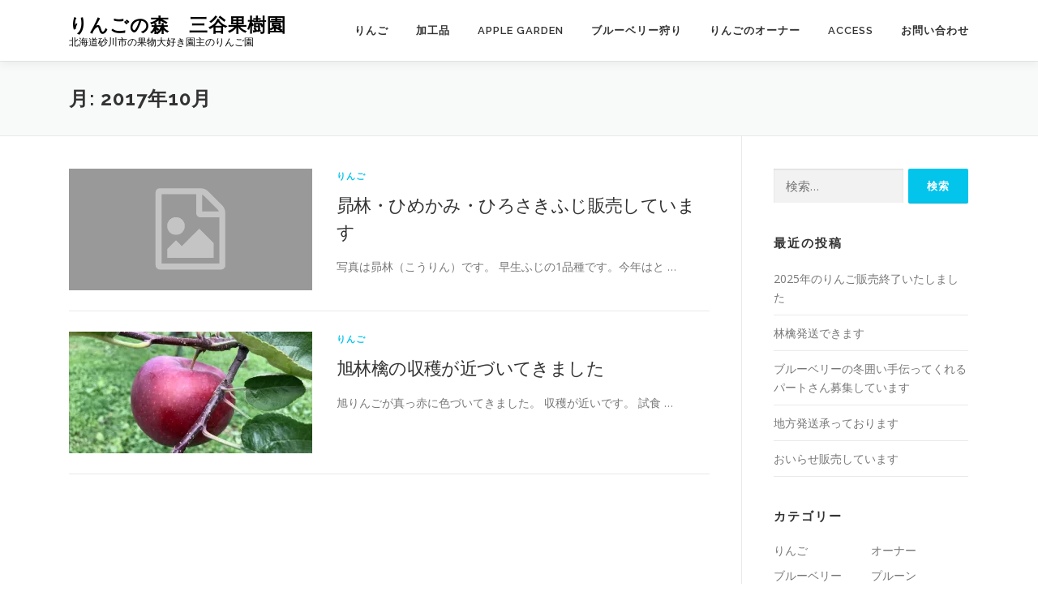

--- FILE ---
content_type: text/css
request_url: https://apple3-mi.com/wp-content/themes/onepress/style.css?ver=6.2.8
body_size: 18838
content:
/*
Theme Name: OnePress
Theme URI: https://www.famethemes.com/themes/onepress/
Author: FameThemes
Author URI: http://www.famethemes.com
Description: OnePress is an outstanding creative and flexible WordPress one page theme well suited for business website, portfolio, digital agency, product showcase, freelancers and everyone else who appreciate good design. The theme overall is an elegant and classic one, a fine example of Bootstrap 4 WordPress theme which compatibility with latest version of WooCommerce. (Live preview : https://demos.famethemes.com/onepress)
Version: 2.3.8
License: GNU General Public License v2 or later
License URI: http://www.gnu.org/licenses/gpl-2.0.html
Text Domain: onepress
Tested up to: 6.0.2
Requires PHP: 5.6
Tags: one-column, two-columns, left-sidebar, right-sidebar, custom-menu, featured-images, full-width-template, sticky-post, theme-options, threaded-comments, translation-ready, e-commerce, blog, portfolio

This theme, like WordPress, is licensed under the GPL.
Use it to make something cool, have fun, and share what you've learned with others.

OnePress is based on Underscores http://underscores.me/, (C) 2012-2015 Automattic, Inc.
Underscores is distributed under the terms of the GNU GPL v2 or later.

Normalizing styles have been helped along thanks to the fine work of
Nicolas Gallagher and Jonathan Neal http://necolas.github.com/normalize.css/
*/
/*--------------------------------------------------------------
>>> TABLE OF CONTENTS:
----------------------------------------------------------------
1.0  Reset
2.0  Document
3.0  Layout
4.0  Structure
5.0  Contents
6.0  Elements
7.0  Widgets
8.0  Sections
9.0  External Plugins

--------------------------------------------------------------*/
/*--------------------------------------------------------------
1.0 Reset
--------------------------------------------------------------*/
/* Reset already include in bootstrap */
/*--------------------------------------------------------------
2.0 Document Setup
--------------------------------------------------------------*/
html, body {
  height: 100%;
}

/*------------------------------
	2.1 Typography
------------------------------*/
html, body {
  margin: 0;
  padding: 0;
}

html {
  box-sizing: border-box;
  -webkit-tap-highlight-color: rgba(0, 0, 0, 0);
  font-size: 16px;
}
@media (max-width: 991px) {
  html {
    font-size: 15px;
  }
}
@media (max-width: 767px) {
  html {
    font-size: 14px;
  }
}

body {
  background: #ffffff;
}

.site {
  background: #FFFFFF;
  position: relative;
}

body, button, input, select, textarea {
  font-family: "Open Sans", Helvetica, Arial, sans-serif;
  font-size: 14px;
  font-size: 0.875rem;
  line-height: 1.7;
  color: #777777;
}

pre,
code,
input,
textarea {
  font: inherit;
}

::-moz-selection {
  background: #000000;
  color: #FFFFFF;
}

::selection {
  background: #000000;
  color: #FFFFFF;
}

/*------------------------------
	2.2 Links
------------------------------*/
a {
  color: #03c4eb;
  text-decoration: none;
  outline: none;
}
a:hover {
  text-decoration: none;
  color: #777777;
  text-decoration: underline;
}
a:active, a:focus, a:hover {
  outline: none;
}

/*------------------------------
	2.3 Heading
------------------------------*/
h1,
h2,
h3,
h4,
h5,
h6 {
  clear: both;
  font-family: "Raleway", Helvetica, Arial, sans-serif;
  font-weight: 600;
  margin-bottom: 15px;
  margin-bottom: 15px;
  margin-bottom: 0.9375rem;
  margin-top: 0;
  color: #333333;
}
h1 a,
h2 a,
h3 a,
h4 a,
h5 a,
h6 a {
  color: #333333;
  text-decoration: none;
}

h1 {
  line-height: 1.3;
  font-size: 33px;
  font-size: 2.0625rem;
}
@media (min-width: 768px) {
  h1 {
    font-size: 40px;
    font-size: 2.5rem;
  }
}
h1 span {
  font-weight: bold;
}

h2 {
  line-height: 1.2;
  font-size: 25px;
  font-size: 1.5625rem;
}
@media (min-width: 768px) {
  h2 {
    font-size: 32px;
    font-size: 2rem;
  }
}

h3 {
  font-size: 20px;
  font-size: 1.25rem;
  font-weight: 600;
}

h4 {
  font-size: 17px;
  font-size: 1.0625rem;
  margin-bottom: 12px;
}

h5 {
  text-transform: uppercase;
  font-size: 15px;
  font-size: 0.9375rem;
  font-weight: 700;
}

h6 {
  font-weight: 700;
  text-transform: uppercase;
  font-size: 12px;
  font-size: 0.75rem;
  letter-spacing: 1px;
}

/*------------------------------
	2.4 Base
------------------------------*/
ul, ol, dl, p, details, address, .vcard, figure, pre, fieldset, table, dt, dd, hr {
  margin-bottom: 15px;
  margin-bottom: 0.9375rem;
  margin-top: 0;
}

/*------------------------------
	2.5 Content
------------------------------*/
img {
  height: auto;
  max-width: 100%;
  vertical-align: middle;
}

b,
strong {
  font-weight: bold;
}

blockquote {
  clear: both;
  margin: 20px 0;
}
blockquote p {
  font-style: italic;
}
blockquote cite {
  font-style: normal;
  margin-bottom: 20px;
  font-size: 13px;
}

dfn,
cite,
em,
i {
  font-style: italic;
}

figure {
  margin: 0;
}

address {
  margin: 20px 0;
}

hr {
  border: 0;
  border-top: 1px solid #e9e9e9;
  height: 1px;
  margin-bottom: 20px;
}

tt,
kbd,
pre,
code,
samp,
var {
  font-family: Monaco, Consolas, "Andale Mono", "DejaVu Sans Mono", monospace;
  background-color: #e9e9e9;
  padding: 5px 7px;
  -webkit-border-radius: 2px;
  -moz-border-radius: 2px;
  border-radius: 2px;
}

pre {
  overflow: auto;
  white-space: pre-wrap;
  max-width: 100%;
  line-height: 1.7;
  margin: 20px 0;
  padding: 20px;
}

details summary {
  font-weight: bold;
  margin-bottom: 20px;
}
details :focus {
  outline: none;
}

abbr,
acronym,
dfn {
  cursor: help;
  font-size: 0.95em;
  text-transform: uppercase;
  border-bottom: 1px dotted #e9e9e9;
  letter-spacing: 1px;
}

mark {
  background-color: #fff9c0;
  text-decoration: none;
}

small {
  font-size: 82%;
}

big {
  font-size: 125%;
}

ul, ol {
  padding-left: 20px;
}

ul {
  list-style: disc;
}

ol {
  list-style: decimal;
}

ul li, ol li {
  margin: 8px 0;
}

dt {
  font-weight: bold;
}

dd {
  margin: 0 20px 20px;
}

/*------------------------------
	2.6 Table
------------------------------*/
table {
  width: 100%;
  margin-bottom: 20px;
  border: 1px solid #e9e9e9;
  border-collapse: collapse;
  border-spacing: 0;
}

table > thead > tr > th,
table > tbody > tr > th,
table > tfoot > tr > th,
table > thead > tr > td,
table > tbody > tr > td,
table > tfoot > tr > td {
  border: 1px solid #e9e9e9;
  line-height: 1.42857;
  padding: 5px;
  vertical-align: middle;
}

table > thead > tr > th, table > thead > tr > td {
  border-bottom-width: 2px;
}

table th {
  font-size: 14px;
  letter-spacing: 2px;
  text-transform: uppercase;
}

/*------------------------------
	2.7 Form
------------------------------*/
fieldset {
  padding: 20px;
  border: 1px solid #e9e9e9;
}

input[type=reset], input[type=submit], input[type=submit],
.pirate-forms-submit-button, .contact-form div.wpforms-container-full .wpforms-form .wpforms-submit {
  cursor: pointer;
  background: #03c4eb;
  border: none;
  display: inline-block;
  color: #FFFFFF;
  letter-spacing: 1px;
  text-transform: uppercase;
  line-height: 1;
  text-align: center;
  padding: 15px 23px 15px 23px;
  -webkit-border-radius: 2px;
  -moz-border-radius: 2px;
  border-radius: 2px;
  box-shadow: 0 -1px 0 0 rgba(0, 0, 0, 0.1) inset;
  margin: 3px 0;
  text-decoration: none;
  font-weight: 600;
  font-size: 13px;
}
input[type=reset]:hover, input[type=submit]:hover, input[type=submit]:hover,
.pirate-forms-submit-button:hover, .contact-form div.wpforms-container-full .wpforms-form .wpforms-submit:hover {
  opacity: 0.8;
  background: #03c4eb;
  border: none;
}

input[type=button]:hover, input[type=button]:focus, input[type=reset]:hover,
input[type=reset]:focus, input[type=submit]:hover, input[type=submit]:focus,
button:hover, button:focus {
  cursor: pointer;
}

textarea {
  resize: vertical;
}

select {
  max-width: 100%;
  overflow: auto;
  vertical-align: top;
  outline: none;
  border: 1px solid #e9e9e9;
  padding: 10px;
}

textarea:not(.editor-post-title__input),
input[type=date],
input[type=datetime],
input[type=datetime-local],
input[type=email],
input[type=month],
input[type=number],
input[type=password],
input[type=search],
input[type=tel],
input[type=text],
input[type=time],
input[type=url],
input[type=week] {
  padding: 10px;
  max-width: 100%;
  border: 0px;
  font-size: 15px;
  font-weight: normal;
  line-height: 22px;
  box-shadow: 0 1px 2px rgba(0, 0, 0, 0.12) inset;
  -moz-box-shadow: 0 1px 2px rgba(0, 0, 0, 0.12) inset;
  -webkit-box-shadow: 0 1px 2px rgba(0, 0, 0, 0.12) inset;
  -o-box-shadow: 0 1px 2px rgba(0, 0, 0, 0.12) inset;
  transition: all 0.2s linear;
  -moz-transition: all 0.2s linear;
  -webkit-transition: all 0.2s linear;
  -o-transition: all 0.2s linear;
  background-color: #f2f2f2;
  border-bottom: 1px solid #fff;
  box-sizing: border-box;
  color: #000000;
}
textarea:not(.editor-post-title__input):focus,
input[type=date]:focus,
input[type=datetime]:focus,
input[type=datetime-local]:focus,
input[type=email]:focus,
input[type=month]:focus,
input[type=number]:focus,
input[type=password]:focus,
input[type=search]:focus,
input[type=tel]:focus,
input[type=text]:focus,
input[type=time]:focus,
input[type=url]:focus,
input[type=week]:focus {
  box-shadow: 0 1px 2px rgba(0, 0, 0, 0.12) inset;
  -moz-box-shadow: 0 1px 2px rgba(0, 0, 0, 0.12) inset;
  -webkit-box-shadow: 0 1px 2px rgba(0, 0, 0, 0.12) inset;
  -o-box-shadow: 0 1px 2px rgba(0, 0, 0, 0.12) inset;
  transition: all 0.2s linear;
  -moz-transition: all 0.2s linear;
  -webkit-transition: all 0.2s linear;
  -o-transition: all 0.2s linear;
  border-color: #EBEBEB;
  border-bottom: 1px solid #fff !important;
  background: #e9e9e9;
}

button::-moz-focus-inner {
  border: 0;
  padding: 0;
}

input[type=radio], input[type=checkbox] {
  margin: 0 10px;
}

/*------------------------------
	2.8 Accessibility
------------------------------*/
/* Text meant only for screen readers */
.screen-reader-text {
  clip: rect(1px, 1px, 1px, 1px);
  position: absolute !important;
}

.screen-reader-text:hover,
.screen-reader-text:active,
.screen-reader-text:focus {
  background-color: #f8f9f9;
  -webkit-border-radius: 3px;
  -moz-border-radius: 3px;
  border-radius: 3px;
  clip: auto !important;
  color: #03c4eb;
  display: block;
  height: auto;
  left: 5px;
  line-height: normal;
  padding: 17px;
  text-decoration: none;
  top: 5px;
  width: auto;
  z-index: 100000; /* Above WP toolbar */
}

/*------------------------------
	2.8 Accessibility
------------------------------*/
/*------------------------------
	2.9 Alignments
------------------------------*/
.alignleft {
  display: inline;
  float: left;
  margin-right: 3.5em;
}

.alignright {
  display: inline;
  float: right;
  margin-left: 3.5em;
}

.aligncenter {
  clear: both;
  display: block;
  margin-left: auto;
  margin-right: auto;
}

/*------------------------------
	3.0 Clearings
------------------------------*/
.clear:before,
.clear:after,
.entry-content:before,
.entry-content:after,
.comment-content:before,
.comment-content:after,
.site-header:before,
.site-header:after,
.site-content:before,
.site-content:after,
.site-footer:before,
.site-footer:after {
  content: "";
  display: table;
  clear: both;
}

.clear:after,
.entry-content:after,
.comment-content:after,
.site-header:after,
.site-content:after,
.site-footer:after {
  clear: both;
}

/*------------------------------
	3.1 Infinite Scroll
------------------------------*/
/* Globally hidden elements when Infinite Scroll is supported and in use. */
.infinite-scroll .posts-navigation,
.infinite-scroll.neverending .site-footer { /* Theme Footer (when set to scrolling) */
  display: none;
}

/* When Infinite Scroll has reached its end we need to re-display elements that were hidden (via .neverending) before. */
.infinity-end.neverending .site-footer {
  display: block;
}

/*------------------------------
	3.1 Helper.
------------------------------*/
.hide {
  display: none;
}

.clearleft {
  clear: left;
}

.break, h1,
h2,
h3,
h4,
h5,
h6, p, ul, ol, dl, blockquote, pre {
  word-break: break-word;
  word-wrap: break-word;
}

body.mce-content-body {
  margin: 20px 40px;
  font-size: 13px;
}

/*--------------------------------------------------------------
3.0 Layout
--------------------------------------------------------------*/
#primary {
  padding-bottom: 40px;
  padding-top: 40px;
}

.template-fullwidth-stretched #primary,
.siteorigin-panels #primary {
  padding: 0;
}
.template-fullwidth-stretched .entry-content,
.siteorigin-panels .entry-content {
  margin-bottom: 0px;
}

#secondary {
  padding-bottom: 40px;
  padding-top: 0;
}
@media screen and (min-width: 940px) {
  #secondary {
    padding-top: 40px;
  }
}

.content-area {
  width: 100%;
  float: none;
}
@media screen and (min-width: 940px) {
  .content-area {
    float: left;
  }
}

.sidebar {
  width: 100%;
  float: none;
}
@media screen and (min-width: 940px) {
  .sidebar {
    width: 25.2252252252%;
    float: left;
  }
}

.left-sidebar .site-main {
  margin-left: auto;
}

.no-sidebar .content-area {
  width: 100%;
}

.single-post .no-sidebar .site-main,
.single-post .no-sidebar .entry-content > * {
  margin-left: auto;
  margin-right: auto;
}

@media screen and (min-width: 940px) {
  .left-sidebar .content-area {
    float: right;
    padding-left: 39px;
    border-left: 1px solid #e9e9e9;
    margin-right: 1px;
    width: 74.7747747748%;
  }
  .left-sidebar .sidebar {
    padding-right: 39px;
    border-right: 1px solid #e9e9e9;
    margin-right: -1px;
  }
  .right-sidebar .content-area {
    padding-right: 39px;
    border-right: 1px solid #e9e9e9;
    width: 74.7747747748%;
  }
  .right-sidebar .sidebar {
    padding-left: 39px;
    border-left: 1px solid #e9e9e9;
    margin-left: -1px;
  }
}
/**
Footer widgets
 */
.footer-widgets {
  background: #050505;
}
.footer-widgets.section-padding {
  padding: 70px 0px 35px;
  padding: 4.375rem 0rem 2.1875rem;
}
.footer-widgets table {
  border-collapse: collapse;
}
.footer-widgets table > thead > tr > th,
.footer-widgets table > thead > tr > td {
  border-width: 1px;
}
.footer-widgets table th,
.footer-widgets table td {
  border-color: rgba(233, 233, 233, 0.4);
}
.footer-widgets .widget-title {
  color: #ffffff;
}
.footer-widgets .widget-area .widget_categories li,
.footer-widgets .widget-area .widget_archive li,
.footer-widgets .widget-area .widget_meta li {
  width: 100% !important;
  float: none;
}
.footer-widgets .widget_recent_entries ul li,
.footer-widgets .widget_recent_comments ul li {
  border-bottom: 0px none;
  padding: 5px 0px;
  margin-bottom: 0px;
}
.footer-widgets .sidebar .widget {
  margin-bottom: 30px;
}

/*--------------------------------------------------------------
4.0 Structure
--------------------------------------------------------------*/
/* Header
------------------------------*/
.site-header {
  line-height: 75px;
  position: relative;
  width: 100%;
  background: #ffffff;
  z-index: 1000;
  -webkit-transition: all 1s ease-out;
  /* Safari */
  transition: all 0.5s ease-out;
  box-shadow: 0 5px 10px 0 rgba(50, 50, 50, 0.06);
}
.site-header.header-fixed {
  top: 0px;
  left: 0px;
  position: fixed;
}
.site-header .custom-logo-transparent {
  display: none;
}

.followWrap {
  display: block;
}

.header-full-width .container {
  max-width: auto;
  width: auto;
}
@media screen and (min-width: 940px) {
  .header-full-width .container {
    padding-left: 30px;
    padding-right: 30px;
  }
}

.is-transparent .followWrap {
  z-index: 99;
  width: 100%;
  background: transparent;
  position: absolute;
  top: 0px;
  display: block;
}
.is-transparent .site-header {
  background: transparent;
  position: fixed;
  top: 0px;
}
.is-transparent .site-header.no-sticky {
  position: absolute;
  top: auto;
}
.is-transparent .site-header.no-scroll {
  box-shadow: none;
}
.is-transparent .site-header.no-scroll .has-t-logo .custom-logo-transparent {
  display: inline-block;
}
.is-transparent .site-header.no-scroll .has-t-logo .custom-logo {
  display: none;
}
.is-transparent .site-header.no-scroll #nav-toggle span {
  background-color: #ffffff;
}
.is-transparent .site-header.no-scroll #nav-toggle span::before, .is-transparent .site-header.no-scroll #nav-toggle span::after {
  background-color: #ffffff;
}
.is-transparent .site-header.no-scroll #nav-toggle.nav-is-visible span {
  background-color: transparent;
}
.is-transparent .site-header.header-fixed {
  background: #ffffff;
}
.is-transparent .site-header.header-fixed.no-scroll {
  background: transparent;
  box-shadow: none;
}

@media screen and (min-width: 1140px) {
  .is-transparent .no-scroll.site-header .onepress-menu > li > a {
    color: rgba(255, 255, 255, 0.9);
  }
}
.is-transparent .hero-slideshow-fullscreen .hero__content {
  padding-top: 50px;
  padding-top: 3.125rem;
}

.site-branding {
  float: left;
}

.site-branding .site-title,
.site-branding .site-text-logo {
  margin: 0px;
  line-height: 1;
  font-family: "Raleway", Helvetica, Arial, sans-serif;
  font-size: 23px;
  letter-spacing: 1px;
  text-transform: uppercase;
  color: #000000;
  display: initial;
  vertical-align: middle;
  font-weight: 600;
}
.site-branding .site-title:hover,
.site-branding .site-text-logo:hover {
  text-decoration: none;
}
.site-branding .site-title {
  display: inline-block;
}
.site-branding .site-image-logo {
  display: block;
}
.site-branding .site-logo-div {
  line-height: 75px;
}
.site-branding .no-logo-img.has-desc,
.site-branding .has-logo-img {
  line-height: 60px;
}
.site-branding .no-logo-img.has-desc .site-title,
.site-branding .has-logo-img .site-title {
  margin-top: -5px;
  position: relative;
}
.site-branding .no-logo-img.has-desc .site-description,
.site-branding .has-logo-img .site-description {
  font-size: 12px;
  line-height: 14px;
  margin-bottom: 0;
  position: relative;
  top: -15px;
  color: #000000;
}

.home.header-transparent .no-scroll .site-brand-inner,
.home.header-transparent .no-scroll .site-text-logo {
  color: #fff;
}

.header-social {
  margin-left: 0px;
  float: right;
}
@media screen and (min-width: 940px) {
  .header-social {
    margin-left: 10px;
  }
}
@media screen and (max-width: 576px) {
  .header-social {
    display: none;
  }
}
.header-social a {
  display: block;
  height: 100%;
  float: left;
  margin-left: 0px;
  margin-top: -2px;
  color: #03c4eb;
}
@media screen and (min-width: 940px) {
  .header-social a {
    margin-left: 3px;
  }
}
.header-social a:hover {
  color: #000000;
  transition: all 0.2s linear 0s;
}
.header-social .fa-stack-1x,
.header-social .fa-stack-2x {
  position: absolute;
  left: 0;
  width: 100%;
  text-align: center;
}
.header-social .fa-stack-1x {
  line-height: inherit;
}
.header-social .fa-stack-2x {
  font-size: 2em;
}
.header-social .fa-inverse {
  color: #ffffff;
}

.header-btn {
  float: right;
}

/* Site Navigation */
.onepress-menu,
.onepress-menu * {
  margin: 0;
  padding: 0;
  list-style: none;
}

.onepress-menu {
  float: right;
}
.onepress-menu ul {
  position: absolute;
  display: block;
  height: 1px;
  overflow: hidden;
  opacity: 0;
  z-index: -1;
  top: 100%;
  left: 0;
}
.onepress-menu ul.sub-ul-r {
  left: auto;
  right: 0px;
}
.onepress-menu ul ul {
  top: 0;
  left: 100%;
}
.onepress-menu li {
  position: relative;
}
.onepress-menu > li {
  float: left;
}
.onepress-menu li:hover > ul,
.onepress-menu li.sfHover > ul {
  display: block;
  height: initial;
  overflow: initial;
  opacity: 1;
  z-index: 99;
}
.onepress-menu a {
  display: block;
  position: relative;
}

.onepress-menu ul {
  min-width: 12em;
  width: fit-content;
  max-width: 100vw;
  border: 1px solid #e9e9e9;
  border-top: none;
}
.onepress-menu li {
  white-space: nowrap;
  *white-space: normal;
  -webkit-transition: background 0.2s;
  transition: background 0.2s;
}
.onepress-menu li:hover,
.onepress-menu li.sfHover {
  -webkit-transition: none;
  transition: none;
}
.onepress-menu a {
  color: #333333;
  font-family: "Raleway", Helvetica, Arial, sans-serif;
  padding-left: 17px;
  padding-right: 17px;
  font-size: 13px;
  font-weight: 600;
  text-transform: uppercase;
  text-decoration: none;
  zoom: 1;
  letter-spacing: 1px;
  white-space: nowrap;
}
.onepress-menu a:hover {
  color: #03c4eb;
}
.onepress-menu ul li {
  line-height: 26px;
  width: fit-content;
  min-width: 100%;
}
.onepress-menu ul li a {
  border-top: 1px solid #e9e9e9;
  padding: 8px 18px;
  color: #999999;
  font-size: 13px;
  text-transform: none;
  background: #ffffff;
  letter-spacing: 0;
}
.onepress-menu ul li a:hover {
  color: #03c4eb;
}
.onepress-menu li.onepress-current-item > a {
  color: #03c4eb;
}
.onepress-menu ul li.current-menu-item > a {
  color: #03c4eb;
}
.onepress-menu > li:last-child > a {
  padding-right: 0px;
}
.onepress-menu > li a.menu-actived {
  color: #03c4eb;
}
.onepress-menu .nav-toggle-subarrow {
  display: none;
}

#nav-toggle {
  display: none;
  margin-left: 15px;
}

@media screen and (max-width: 1140px) {
  .main-navigation {
    position: static;
  }
  .main-navigation .onepress-menu {
    width: 100% !important;
    display: block;
    height: 0px;
    overflow: hidden;
    background: #fff;
  }
  .onepress-menu.onepress-menu-mobile {
    position: absolute;
    top: 75px;
    right: 0;
    width: 100%;
    z-index: 800;
    overflow: auto !important;
    border-top: 1px solid #e9e9e9;
    border-bottom: 1px solid #e9e9e9;
  }
  .onepress-menu.onepress-menu-mobile .sub-menu {
    width: auto;
  }
  .onepress-menu.onepress-menu-mobile > li > a {
    padding: 12px 20px;
  }
  .onepress-menu.onepress-menu-mobile li:hover ul {
    display: none;
  }
  .onepress-menu.onepress-menu-mobile ul {
    box-shadow: none;
    padding-bottom: 0;
    border: none;
    position: relative;
  }
  .onepress-menu.onepress-menu-mobile ul li:last-child {
    border-bottom: none;
  }
  .onepress-menu.onepress-menu-mobile ul li a {
    padding: 12px 35px;
    border-top: none;
    white-space: pre-line;
  }
  .onepress-menu.onepress-menu-mobile ul li a:hover {
    background: transparent;
  }
  .onepress-menu.onepress-menu-mobile ul li li a {
    padding: 12px 70px;
    border-top: none;
  }
  .onepress-menu.onepress-menu-mobile ul li li li a {
    padding: 12px 105px;
  }
  .onepress-menu.onepress-menu-mobile ul ul {
    left: 0px;
  }
  .onepress-menu.onepress-menu-mobile li {
    line-height: 20px;
    background: #ffffff;
    border-top: 1px solid #e9e9e9;
    width: 100% !important;
  }
  .onepress-menu.onepress-menu-mobile > li:first-child {
    border-top: 0px none;
  }
  .onepress-menu.onepress-menu-mobile li.onepress-current-item > a {
    color: #03c4eb;
  }
  .onepress-menu.onepress-menu-mobile a {
    color: #777777;
  }
  .onepress-menu.onepress-menu-mobile a:hover {
    color: #000000;
  }
  .onepress-menu.onepress-menu-mobile .nav-toggle-subarrow {
    display: block;
    color: #999999;
    border-left: 1px solid #e9e9e9;
    font-weight: normal;
    position: absolute;
    top: 0;
    right: 0;
    cursor: pointer;
    text-align: center;
    padding: 11px 20px;
    z-index: 10;
    font-size: 22px;
  }
  .onepress-menu.onepress-menu-mobile .nav-toggle-dropdown > .nav-toggle-subarrow .fa-angle-down:before {
    content: "\f106" !important;
  }
  .onepress-menu.onepress-menu-mobile .nav-toggle-dropdown > ul {
    left: 0px;
    display: block !important;
    height: initial;
    overflow: initial;
    opacity: 1;
    z-index: inherit;
  }
  #nav-toggle {
    display: block;
  }
}
#nav-toggle {
  float: right;
  position: relative;
  width: 35px;
  overflow: hidden;
  white-space: nowrap;
  color: transparent;
}
#nav-toggle span {
  position: absolute;
  top: 50%;
  right: 5px;
  margin-top: -2px;
  -webkit-transition: rotate 0.2s, translate 0.2s;
  -moz-transition: rotate 0.2s, translate 0.2s;
  transition: rotate 0.2s, translate 0.2s;
  display: inline-block;
  height: 3px;
  width: 24px;
  background: #000000;
}
#nav-toggle span:before {
  top: -8px;
}
#nav-toggle span:after {
  top: 8px;
}
#nav-toggle span:before, #nav-toggle span:after {
  position: absolute;
  display: inline-block;
  height: 3px;
  width: 24px;
  background: #000000;
  content: "";
  right: 0;
  -webkit-transform: translateZ(0);
  -moz-transform: translateZ(0);
  -ms-transform: translateZ(0);
  -o-transform: translateZ(0);
  transform: translateZ(0);
  -webkit-backface-visibility: hidden;
  backface-visibility: hidden;
  -webkit-transform-origin: 0% 50%;
  -moz-transform-origin: 0% 50%;
  -ms-transform-origin: 0% 50%;
  -o-transform-origin: 0% 50%;
  transform-origin: 0% 50%;
  -webkit-transition: -webkit-transform 0.2s;
  -moz-transition: -moz-transform 0.2s;
  transition: transform 0.2s;
}

#nav-toggle.nav-is-visible span {
  background: transparent;
}
#nav-toggle.nav-is-visible span:before {
  -webkit-transform: translateX(4px) translateY(-1px) rotate(45deg);
  -moz-transform: translateX(4px) translateY(-1px) rotate(45deg);
  -ms-transform: translateX(4px) translateY(-1px) rotate(45deg);
  -o-transform: translateX(4px) translateY(-1px) rotate(45deg);
  transform: translateX(4px) translateY(-1px) rotate(45deg);
}
#nav-toggle.nav-is-visible span:after {
  -webkit-transform: translateX(4px) translateY(0px) rotate(-45deg);
  -moz-transform: translateX(4px) translateY(0px) rotate(-45deg);
  -ms-transform: translateX(4px) translateY(0px) rotate(-45deg);
  -o-transform: translateX(4px) translateY(0px) rotate(-45deg);
  transform: translateX(4px) translateY(0px) rotate(-45deg);
}
#nav-toggle.nav-is-visible span:before, #nav-toggle.nav-is-visible span:after {
  background: #000000;
}

/* Content
------------------------------*/
.site-content {
  border-top: 1px solid #e9e9e9;
  margin-top: -1px;
}

.site-content.no-border {
  border-top: none;
}

.blog .site-content,
.tax-portfolio_cat .site-content,
.single-post .site-content,
.hiding-page-title .site-content {
  margin-top: 0;
}

.page-header {
  padding: 30px 0px;
  border-top: 1px solid #e9e9e9;
  background: #f8f9f9;
  border-bottom: 1px solid #e9e9e9;
  position: relative;
}
.page-header:before {
  position: absolute;
  top: 0px;
  bottom: 0;
  left: 0;
  width: 100%;
  display: block;
  content: " ";
}
.page-header .entry-title,
.page-header .page-title {
  margin-bottom: 0px;
  font-size: 24px;
  font-weight: 600;
  letter-spacing: 1px;
  text-transform: uppercase;
}
.page-header p {
  margin: 6px 0px 0px 0px;
}
.page-header.page--cover {
  position: relative;
  padding: 8% 0px;
  text-align: center;
  border-top: 0 none;
  border-bottom: 0 none;
  -webkit-background-size: cover;
  -moz-background-size: cover;
  -o-background-size: cover;
  background-size: cover;
  background-position: center center;
  background-repeat: no-repeat;
}
.page-header.page--cover:before {
  position: absolute;
  top: 0px;
  bottom: 0;
  left: 0;
  width: 100%;
  display: block;
  background: rgba(0, 0, 0, 0.3);
  content: " ";
}
.page-header.page--cover .entry-title {
  font-size: 2.5rem;
  font-weight: 800;
  color: #ffffff;
}
.page-header.page--cover .entry-tagline {
  color: #ffffff;
  font-style: italic;
  font-weight: 300;
}
@media screen and (min-width: 1140px) {
  .page-header.page--cover .entry-tagline {
    font-size: 20px;
  }
}
@media screen and (max-width: 940px) {
  .page-header.page--cover .entry-tagline {
    font-size: 18px;
  }
}
@media screen and (max-width: 720px) {
  .page-header.page--cover .entry-tagline {
    font-size: 16px;
  }
}
.page-header.page--cover.is-t-above .container {
  margin-top: 30px;
}

/* Footer
------------------------------*/
.site-footer {
  background: #111111;
  color: #bbbbbb;
  font-size: 14px;
}
.site-footer a {
  color: #03c4eb;
}
.site-footer .footer-connect {
  padding: 90px 0px;
  padding: 80px 0px;
  padding: 5rem 0rem;
  text-align: center;
}
@media (max-width: 767px) {
  .site-footer .footer-connect .footer-subscribe {
    margin-bottom: 40px;
  }
}
.site-footer .footer-connect .follow-heading {
  color: #ffffff;
  margin-bottom: 20px;
  letter-spacing: 0.8px;
}
.site-footer .footer-connect .subs_input {
  background-color: rgba(255, 255, 255, 0.145);
  color: #cccccc;
  border-bottom: none;
  box-shadow: none;
  padding: 12px 15px 12px;
  border-radius: 2px;
  width: 60%;
  font-size: 13px;
}
.site-footer .footer-connect .subs_input:focus {
  border: none;
}
@media screen and (max-width: 1140px) {
  .site-footer .footer-connect .subs_input {
    width: 100%;
    margin-bottom: 4px;
  }
}
@media screen and (max-width: 940px) {
  .site-footer .footer-connect .subs_input {
    width: 70%;
    margin-bottom: 4px;
  }
}
@media screen and (max-width: 720px) {
  .site-footer .footer-connect .subs_input {
    width: 100%;
    margin-bottom: 4px;
  }
}
.site-footer .footer-connect .subs-button {
  margin: 0px;
  position: relative;
  top: 0px;
  padding: 16px 23px 16px;
}
@media screen and (max-width: 1140px) {
  .site-footer .footer-connect .subs-button {
    width: 100%;
  }
}
@media screen and (max-width: 940px) {
  .site-footer .footer-connect .subs-button {
    width: 70%;
  }
}
@media screen and (max-width: 720px) {
  .site-footer .footer-connect .subs-button {
    width: 100%;
  }
}
.site-footer .footer-connect input[type=text]:focus {
  border: none !important;
}
.site-footer .footer-social {
  text-align: center;
}
.site-footer .footer-social a {
  font-size: 30px;
  margin: 0px 13px;
  color: #ffffff;
}
.site-footer .footer-social a:hover {
  color: #03c4eb;
}
.site-footer .site-info {
  position: relative;
  text-align: center;
  padding: 35px 0px;
  background: #222222;
  font-weight: 500;
  color: #bbbbbb;
}
.site-footer .site-info a {
  color: #dddddd;
}
.site-footer .site-info a:hover {
  text-decoration: underline;
}
.site-footer .site-info .container {
  position: initial;
}
.site-footer .btt a {
  border-radius: 0px 20px 0 0;
  color: #999999;
  background: #222222;
  display: block;
  font-size: 30px;
  height: 50px;
  line-height: 50px;
  margin: auto;
  position: absolute;
  right: 60px;
  top: -25px;
  transition: all 0.2s linear 0s;
  width: 50px;
  z-index: 99;
  -webkit-transform: rotate(-45deg);
  -moz-transform: rotate(-45deg);
  -ms-transform: rotate(-45deg);
  -o-transform: rotate(-45deg);
}
.site-footer .btt a:hover {
  color: #03c4eb;
}
.site-footer .btt a i {
  -webkit-transform: rotate(45deg);
  -moz-transform: rotate(45deg);
  -ms-transform: rotate(45deg);
  -o-transform: rotate(45deg);
  margin-left: 3px;
}
@media screen and (max-width: 940px) {
  .site-footer .btt a {
    right: 0;
    left: 0;
  }
}

/*--------------------------------------------------------------
5.0 Contents
--------------------------------------------------------------*/
/* Page: 404
------------------------------*/
.error-404 .search-form,
.error-404 .widget {
  margin-bottom: 40px;
}
.error-404 .widgettitle,
.error-404 .widget-title {
  font-size: 15px;
  text-transform: uppercase;
  letter-spacing: 2px;
  margin-bottom: 13px;
  font-weight: 700;
}
.error-404 ul {
  padding-left: 0px;
}
.error-404 ul li {
  list-style: none;
}

/* Page: Search
------------------------------*/
.search-results .hentry {
  border-bottom: 1px solid #e9e9e9;
  padding-bottom: 25px;
  margin-bottom: 25px;
}
.search-results .entry-summary p {
  margin-bottom: 0px;
}
.search-results .entry-header .entry-title {
  font-size: 22px;
  line-height: 1.5;
  font-weight: 500;
}
.search-results .entry-header .entry-title a:hover {
  text-decoration: none;
}

/* Entry Header
------------------------------*/
.entry-header .entry-title {
  font-weight: 500;
  text-transform: none;
  letter-spacing: -0.6px;
  font-family: "Open Sans", Helvetica, Arial, sans-serif;
  font-size: 25px;
  line-height: 1.3;
}
@media screen and (min-width: 940px) {
  .entry-header .entry-title {
    font-size: 32px;
    line-height: 1.5;
  }
}

.entry-thumbnail {
  margin-bottom: 30px;
}

.single .entry-header .entry-title {
  margin-bottom: 10px;
}

.highlight {
  color: #03c4eb;
}

/* Entry Content
------------------------------*/
.entry-content {
  margin-bottom: 30px;
}
.entry-content blockquote {
  padding: 30px;
  position: relative;
  background: #f8f9f9;
  border-left: 3px solid #03c4eb;
  font-style: italic;
}
.entry-content blockquote p {
  margin: 0px;
}

/* Entry Stuff
------------------------------*/
.entry-meta {
  margin-bottom: 30px;
  text-transform: uppercase;
  letter-spacing: 1.5px;
  font-size: 12px;
  font-weight: 600;
  padding-bottom: 30px;
  border-bottom: 1px solid #e9e9e9;
}

.entry-footer {
  margin-bottom: 30px;
  padding-top: 30px;
  border-top: 1px solid #e9e9e9;
}
.entry-footer .cat-links,
.entry-footer .tags-links {
  display: block;
  text-transform: uppercase;
  letter-spacing: 1.5px;
  font-size: 12px;
  font-weight: 600;
  margin-top: 5px;
}

.nav-links {
  padding: 30px 0px;
  border-left: none;
  border-right: none;
  margin-bottom: 50px;
  flex-basis: 100%;
  text-align: center;
}
.nav-links .nav-previous {
  float: left;
}
.nav-links .nav-next {
  float: right;
}
.nav-links a,
.nav-links .page-numbers {
  background: #cccccc;
  color: #FFFFFF;
  padding: 12px 20px;
  font-weight: 600;
  font-size: 12px;
  letter-spacing: 1px;
  text-transform: uppercase;
  border-radius: 2px;
}
@media screen and (max-width: 940px) {
  .nav-links a,
  .nav-links .page-numbers {
    padding: 6px 10px;
  }
}
.nav-links a:hover, .nav-links a.current,
.nav-links .page-numbers:hover,
.nav-links .page-numbers.current {
  background: #03c4eb;
  text-decoration: none;
}

.bypostauthor {
  margin: 0;
}

/* Sticky Post
------------------------------*/
.sticky .entry-title {
  padding-left: 20px;
  position: relative;
}
.sticky .entry-title:after {
  content: "\f276";
  display: inline-block;
  font-family: "FontAwesome";
  font-style: normal;
  font-weight: normal;
  width: 12px;
  height: 12px;
  position: absolute;
  left: 0px;
  top: 2px;
  font-size: 22px;
  color: #aaaaaa;
}

/* WordPress caption style
------------------------------*/
.wp-caption {
  max-width: 100%;
  font-style: italic;
  line-height: 1.35;
  margin-bottom: 15px;
  margin-top: 5px;
}
.wp-caption img[class*=wp-image-] {
  display: block;
  max-width: 100%;
}
.wp-caption .wp-caption-text {
  margin: 10px 0px;
}

.wp-caption-text,
.entry-thumbnail-caption,
.cycle-caption {
  font-style: italic;
  line-height: 1.35;
  font-size: 13px;
}

/* WordPress Gallery
------------------------------*/
.gallery {
  margin-bottom: 1.5em;
}

.gallery-item {
  display: inline-block;
  text-align: center;
  vertical-align: top;
  width: 100%;
}
.gallery-columns-2 .gallery-item {
  max-width: 50%;
}
.gallery-columns-3 .gallery-item {
  max-width: 33.33%;
}
.gallery-columns-4 .gallery-item {
  max-width: 25%;
}
.gallery-columns-5 .gallery-item {
  max-width: 20%;
}
.gallery-columns-6 .gallery-item {
  max-width: 16.66%;
}
.gallery-columns-7 .gallery-item {
  max-width: 14.28%;
}
.gallery-columns-8 .gallery-item {
  max-width: 12.5%;
}
.gallery-columns-9 .gallery-item {
  max-width: 11.11%;
}

.gallery-caption {
  display: block;
}

/* Comments
------------------------------*/
#comments {
  padding-top: 30px;
  border-top: 1px solid #e9e9e9;
}
#comments .comments-title {
  margin-bottom: 20px;
  font-size: 18px;
  line-height: 26px;
  letter-spacing: 1.5px;
  text-transform: uppercase;
}
#comments .comment-list {
  list-style: none;
  padding-left: 0px;
}
#comments .comment-list .pingback {
  border-bottom: 1px solid #e9e9e9;
  padding: 20px 0;
  margin: 0;
}
#comments .comment-list .pingback p {
  margin: 0px;
}
#comments .comment-list .pingback:last-child {
  margin-bottom: 40px;
}
#comments .comment-content.entry-content {
  margin-bottom: 0px;
}
#comments .comment {
  list-style: none;
  margin: 30px 0;
}
#comments .comment .avatar {
  width: 60px;
  float: left;
  -webkit-border-radius: 3px;
  -moz-border-radius: 3px;
  border-radius: 3px;
}
#comments .comment .comment-wrapper {
  margin-left: 90px;
  padding: 25px 30px 15px 30px;
  background: #f8f9f9;
  position: relative;
}
#comments .comment .comment-wrapper:before {
  border-color: rgba(0, 0, 0, 0) #f6f7f9 rgba(0, 0, 0, 0) rgba(0, 0, 0, 0);
  border-style: solid;
  border-width: 0 10px 10px 0;
  content: "";
  height: 0;
  left: -9px;
  position: absolute;
  top: 0;
  width: 0;
}
#comments .comment .comment-wrapper .comment-meta .comment-time,
#comments .comment .comment-wrapper .comment-meta .comment-reply-link,
#comments .comment .comment-wrapper .comment-meta .comment-edit-link {
  color: #aaaaaa;
  text-transform: uppercase;
  letter-spacing: 0.3px;
  font-size: 11px;
}
#comments .comment .comment-wrapper .comment-meta .comment-time:hover,
#comments .comment .comment-wrapper .comment-meta .comment-reply-link:hover,
#comments .comment .comment-wrapper .comment-meta .comment-edit-link:hover {
  color: #03c4eb;
}
#comments .comment .comment-wrapper .comment-meta .comment-time:after,
#comments .comment .comment-wrapper .comment-meta .comment-reply-link:after,
#comments .comment .comment-wrapper .comment-meta .comment-edit-link:after {
  content: "/";
  padding: 0px 5px;
}
#comments .comment .comment-wrapper .comment-meta a:last-child:after {
  content: "";
}
#comments .comment .comment-wrapper .comment-meta cite .fn {
  font-weight: bold;
  font-style: normal;
  margin-right: 5px;
  text-transform: uppercase;
  letter-spacing: 1.5px;
  font-size: 14px;
}
#comments .comment .comment-wrapper .comment-meta cite span {
  padding: 3px 10px;
  background: #e9e9e9;
  -webkit-border-radius: 4px;
  -moz-border-radius: 4px;
  border-radius: 4px;
  margin-right: 10px;
}
#comments .comment .comment-wrapper a {
  text-decoration: none;
}
#comments .comment .children {
  padding-left: 30px;
}
#comments .comment .children .children {
  padding-left: 30px;
}
#comments .comment .children .children .children {
  padding-left: 0px;
}
@media screen and (min-width: 940px) {
  #comments .comment .children {
    padding-left: 90px;
  }
  #comments .comment .children .children {
    padding-left: 90px;
  }
  #comments .comment .children .children .children {
    padding-left: 90px;
  }
}
#comments .form-allowed-tags {
  display: none;
}
#comments a {
  text-decoration: none;
}
#comments a:hover {
  text-decoration: underline;
}

.comment-respond textarea,
.comment-respond textarea {
  width: 100%;
}

/* Comment Form
------------------------------*/
#respond {
  padding-top: 20px;
}
#respond .comment-form label {
  display: block;
  margin-bottom: 4px;
}
#respond .form-allowed-tags {
  font-size: 12px;
}
#respond .form-allowed-tags code {
  background: none;
}
#respond .comment-reply-title {
  font-size: 18px;
  letter-spacing: 1.5px;
  margin-bottom: 20px;
  text-transform: uppercase;
}
#respond .comment-notes {
  display: none;
}
#respond label {
  font-size: 13px;
  text-transform: uppercase;
  letter-spacing: 1.5px;
}

.full-screen .comments-area {
  max-width: 1110px;
  margin: 0 auto;
}

/* woocommerce
------------------------------*/
.woocommerce div.product form.cart .variations td.label {
  color: #777;
}

/* . Gutenberg  Editor  - Block Editor */
.wp-block-gallery.is-layout-flex {
  display: flex;
  flex-wrap: wrap;
}

/*--------------------------------------------------------------
6.0 Elements
--------------------------------------------------------------*/
/* Button
------------------------------*/
.btn {
  text-transform: uppercase;
  -webkit-border-radius: 2px;
  -moz-border-radius: 2px;
  border-radius: 2px;
  box-shadow: 0 -1px 0 0 rgba(0, 0, 0, 0.1) inset;
  font-size: 13px;
  font-size: 0.8125rem;
  font-weight: 600;
}
.btn:active, .btn:focus {
  outline: none;
}
.btn.btn-secondary-outline {
  box-shadow: none;
  border-color: rgba(255, 255, 255, 0.9);
  color: rgba(255, 255, 255, 0.9);
}
.btn.btn-secondary-outline:hover {
  background: #FFF;
  color: #333;
}

.btn-lg {
  font-size: 17px;
  font-size: 1.0625rem;
}

.btn-theme-primary {
  background: #03c4eb;
  color: #FFFFFF;
}
.btn-theme-primary:hover {
  color: #FFFFFF;
}

.btn-theme-primary-outline {
  background-color: transparent;
  background-image: none;
  border-color: #03c4eb;
  color: #03c4eb;
}
.btn-theme-primary-outline:hover {
  color: #FFF;
  background-color: #03c4eb;
  border-color: #03c4eb;
}

/* Loading
------------------------------*/
.slider-spinner {
  width: 40px;
  height: 40px;
  position: relative;
  margin: 100px auto;
}

.double-bounce1, .double-bounce2 {
  width: 100%;
  height: 100%;
  border-radius: 50%;
  background-color: #fff;
  opacity: 0.6;
  position: absolute;
  top: 0;
  left: 0;
  -webkit-animation: sk-bounce 2s infinite ease-in-out;
  animation: sk-bounce 2s infinite ease-in-out;
}

.double-bounce2 {
  -webkit-animation-delay: -1s;
  animation-delay: -1s;
}

@-webkit-keyframes sk-bounce {
  0%, 100% {
    -webkit-transform: scale(0);
  }
  50% {
    -webkit-transform: scale(1);
  }
}
@keyframes sk-bounce {
  0%, 100% {
    transform: scale(0);
    -webkit-transform: scale(0);
  }
  50% {
    transform: scale(1);
    -webkit-transform: scale(1);
  }
}
/* WP 4.7 Shortcut */
section > .customize-partial-edit-shortcut {
  z-index: 95;
}
section > .customize-partial-edit-shortcut button {
  left: 30px;
}

/*--------------------------------------------------------------
7.0 Widgets
--------------------------------------------------------------*/
.sidebar .widget {
  margin-bottom: 40px;
}
.sidebar .widget .widget-title {
  font-size: 15px;
  text-transform: uppercase;
  letter-spacing: 2px;
  margin-bottom: 13px;
  font-weight: 700;
}
.sidebar .widget ul {
  list-style: none;
  padding: 0px;
}
.sidebar .widget ul:after {
  clear: both;
  content: ".";
  display: block;
  height: 0;
  visibility: hidden;
}
.sidebar .widget a {
  color: #777777;
  font-size: 14px;
}
.sidebar .widget a:hover {
  color: #03c4eb;
  text-decoration: underline;
}

/* Search
------------------------------*/
.search-form {
  display: flex;
  width: 100%;
  align-items: center;
}
.search-form .search-field {
  width: 100% !important;
  padding: 10px 15px;
  padding: 0.625rem 0.9375rem;
}
.search-form .search-submit {
  width: auto;
  margin: 0px 0 0 0.5em;
  height: 100%;
}
.search-form label {
  flex-grow: 2;
  margin: 0px;
}

/* Recent Comment
------------------------------*/
.widget_recent_comments ul {
  margin-top: 25px;
}
.widget_recent_comments ul li {
  margin-bottom: 20px;
  padding-bottom: 20px;
  border-bottom: 1px solid #e9e9e9;
}
.widget_recent_comments ul a {
  font-style: italic;
}
.widget_recent_comments .comment-author-link a {
  font-weight: bold;
  font-style: normal;
}

/* Recent Categories, Archive, Meta
------------------------------*/
.widget-area .widget_categories li, .widget-area .widget_archive li, .widget-area .widget_meta li {
  float: left;
  margin-bottom: 0;
  width: 50%;
}
@media screen and (min-width: 720px) {
  .widget-area .widget_categories li, .widget-area .widget_archive li, .widget-area .widget_meta li {
    width: 50%;
  }
}
@media screen and (min-width: 940px) {
  .widget-area .widget_categories li, .widget-area .widget_archive li, .widget-area .widget_meta li {
    width: 100%;
    float: none;
  }
}
@media screen and (min-width: 1140px) {
  .widget-area .widget_categories li, .widget-area .widget_archive li, .widget-area .widget_meta li {
    width: 50%;
    float: left;
  }
}

.widget_recent_entries ul li {
  margin: 0px;
  padding: 10px 0px 10px 0px;
  border-bottom: 1px solid #e9e9e9;
}

.sidebar .widget_calendar a {
  color: #03c4eb;
  text-decoration: underline;
}

/*--------------------------------------------------------------
8.0 Sections
--------------------------------------------------------------*/
/* Section Stuffs
------------------------------*/
.section-padding {
  padding: 70px 0px;
  padding: 4.375rem 0rem;
}

.section-padding-lg {
  padding: 90px 0px;
  padding: 5.625rem 0rem;
}

.section-padding-larger {
  padding: 140px 0px;
  padding: 8.75rem 0rem;
}

.section-meta {
  background-color: #f8f9f9;
}

.onepage-section {
  position: relative;
  overflow: hidden;
}
.onepage-section:before {
  position: absolute;
  top: 0px;
  left: 0px;
  right: 0px;
  bottom: 0px;
  display: block;
  content: " ";
  z-index: 1;
}
.onepage-section .container-fluid,
.onepage-section .container {
  position: relative;
  z-index: 5;
}

.section-inverse {
  background: #222222;
}
.section-inverse .section-title-area .section-title {
  color: rgba(255, 255, 255, 0.99);
}
.section-inverse .section-title-area .section-subtitle {
  color: rgba(255, 255, 255, 0.7);
}
.section-inverse .section-title-area .section-subtitle::after {
  background: rgba(255, 255, 255, 0.8);
}
.section-inverse .pricing-table .pricing__item ul p {
  color: #777777;
}

.section-inverse-extended {
  background: #333333;
}
.section-inverse-extended .section-title-area .section-title {
  color: rgba(255, 255, 255, 0.99);
}
.section-inverse-extended .section-title-area .section-subtitle {
  color: rgba(255, 255, 255, 0.7);
}
.section-inverse-extended .section-title-area .section-subtitle::after {
  background: rgba(255, 255, 255, 0.8);
}

.section-inverse {
  color: rgba(255, 255, 255, 0.5);
}
.section-inverse h1, .section-inverse h2, .section-inverse h3, .section-inverse h4, .section-inverse h5, .section-inverse h6 {
  color: rgba(255, 255, 255, 0.9);
}
.section-inverse p {
  color: rgba(255, 255, 255, 0.5);
}

.section-title-area {
  margin-bottom: 60px;
  text-align: center;
}
.section-title-area .section-title {
  font-size: 30px;
  letter-spacing: 2px;
  font-weight: 800;
  position: relative;
  margin-bottom: 0px;
  text-transform: uppercase;
}
@media screen and (min-width: 940px) {
  .section-title-area .section-title {
    font-size: 40px;
    letter-spacing: 3.5px;
  }
}
.section-title-area .section-subtitle {
  color: #aaaaaa;
  font-size: 12px;
  display: inline-block;
  position: relative;
  margin-bottom: 13px;
  margin-bottom: 0.8125rem;
  text-transform: uppercase;
  letter-spacing: 2px;
}
@media screen and (min-width: 940px) {
  .section-title-area .section-subtitle {
    font-size: 14px;
  }
}

.section-desc {
  font-size: 20px;
  font-size: 1.25rem;
  margin-top: 40px;
  margin-top: 2.5rem;
}

/* Section: Hero
------------------------------*/
.hero-slideshow-wrapper {
  width: 100%;
  position: relative;
  background-color: #222222;
  overflow: hidden;
  /* Loading icon */
}
.hero-slideshow-wrapper:after {
  position: absolute;
  top: 0px;
  left: 0px;
  width: 100%;
  height: 100%;
  background-color: rgba(0, 0, 0, 0.3);
  display: block;
  content: "";
}
.hero-slideshow-wrapper .hero__content .hero-large-text, .hero-slideshow-wrapper .hero__content .hero-small-text, .hero-slideshow-wrapper .hero__content .btn,
.hero-slideshow-wrapper .hero__content .hcl2-content {
  visibility: hidden;
  opacity: 0;
  -webkit-transform: translateY(100px);
  transform: translateY(100px);
  -webkit-transition: all 0.5s linear;
  transition: all 0.5s linear;
}
.hero-slideshow-wrapper .hero__content .hero-large-text {
  -webkit-transition-delay: 0.7s; /* Safari */
  transition-delay: 0.7s;
}
.hero-slideshow-wrapper .hero__content .hero-small-text {
  -webkit-transition-delay: 0.8s; /* Safari */
  transition-delay: 0.8s;
}
.hero-slideshow-wrapper .hero__content .btn {
  -webkit-transition-delay: 1s; /* Safari */
  transition-delay: 1s;
}
.hero-slideshow-wrapper .hero__content .hcl2-content {
  -webkit-transition-delay: 0.7s; /* Safari */
  transition-delay: 0.7s;
}
.hero-slideshow-wrapper.loaded .container .hero__content:hover .hero-large-text, .hero-slideshow-wrapper.loaded .container .hero__content:hover .hero-small-text, .hero-slideshow-wrapper.loaded .container .hero__content:hover .btn {
  -webkit-transition-duration: 0.3s;
  transition-duration: 0.3s;
}
.hero-slideshow-wrapper.loaded .container .hero__content:hover .hero-large-text {
  -webkit-transition-delay: 0s; /* Safari */
  transition-delay: 0s;
}
.hero-slideshow-wrapper.loaded .container .hero__content:hover .hero-small-text {
  -webkit-transition-delay: 0s; /* Safari */
  transition-delay: 0s;
}
.hero-slideshow-wrapper.loaded .container .hero__content:hover .btn {
  -webkit-transition-delay: 0s; /* Safari */
  transition-delay: 0s;
}
.hero-slideshow-wrapper.loaded .container .hero__content .hero-large-text,
.hero-slideshow-wrapper.loaded .container .hero__content .hero-small-text,
.hero-slideshow-wrapper.loaded .container .hero__content .btn, .hero-slideshow-wrapper.loaded .container .hero__content .hcl2-content {
  visibility: visible;
  opacity: 1;
  -webkit-transform: translateY(0);
  transform: translateY(0);
}
.hero-slideshow-wrapper .slider-spinner {
  position: absolute;
  top: 50%;
  left: 50%;
  z-index: 9999999;
  margin: 0px;
  -webkit-transform: translate(-50%, -50%);
  transform: translate(-50%, -50%);
}

.animation-disable .hero-slideshow-wrapper {
  /* Loading icon */
}
.animation-disable .hero-slideshow-wrapper .hero__content .hero-large-text, .animation-disable .hero-slideshow-wrapper .hero__content .hero-small-text, .animation-disable .hero-slideshow-wrapper .hero__content .btn, .animation-disable .hero-slideshow-wrapper .hero__content .hcl2-content {
  -webkit-transform: translateY(0px);
  transform: translateY(0px);
}
.animation-disable .hero-slideshow-wrapper .hero__content .hero-large-text {
  -webkit-transition-delay: 0s; /* Safari */
  transition-delay: 0s;
}
.animation-disable .hero-slideshow-wrapper .hero__content .hero-small-text {
  -webkit-transition-delay: 0s; /* Safari */
  transition-delay: 0s;
}
.animation-disable .hero-slideshow-wrapper .hero__content .btn {
  -webkit-transition-delay: 0s; /* Safari */
  transition-delay: 0s;
}
.animation-disable .hero-slideshow-wrapper .hero__content .hcl2-content {
  -webkit-transition-delay: 0s; /* Safari */
  transition-delay: 0s;
}
.animation-disable .hero-slideshow-wrapper.loaded .container .hero__content:hover .hero-large-text, .animation-disable .hero-slideshow-wrapper.loaded .container .hero__content:hover .hero-small-text, .animation-disable .hero-slideshow-wrapper.loaded .container .hero__content:hover .btn, .animation-disable .hero-slideshow-wrapper.loaded .container .hero__content:hover .hcl2-content {
  -webkit-transition-delay: 0s; /* Safari */
  transition-delay: 0s;
}
.animation-disable .hero-slideshow-wrapper.loaded .container .hero__content:hover .hero-large-text {
  -webkit-transition-delay: 0s; /* Safari */
  transition-delay: 0s;
}
.animation-disable .hero-slideshow-wrapper.loaded .container .hero__content:hover .hero-small-text {
  -webkit-transition-delay: 0s; /* Safari */
  transition-delay: 0s;
}
.animation-disable .hero-slideshow-wrapper.loaded .container .hero__content:hover .btn {
  -webkit-transition-delay: 0s; /* Safari */
  transition-delay: 0s;
}
.animation-disable .hero-slideshow-wrapper.loaded .container .hero__content:hover .hcl2-content {
  -webkit-transition-delay: 0s; /* Safari */
  transition-delay: 0s;
}
.animation-disable .hero-slideshow-wrapper .slider-spinner {
  position: absolute;
  top: 50%;
  left: 50%;
  z-index: 9999999;
  margin: 0px;
  -webkit-transform: translate(-50%, -50%);
  transform: translate(-50%, -50%);
}

.js-rotating {
  display: none;
}
.js-rotating.morphext {
  display: inline-block;
}

.is-customize-preview .slider-spinner {
  display: none !important;
}
.is-customize-preview .hero-slideshow-wrapper .hero__content .hero-large-text, .is-customize-preview .hero-slideshow-wrapper .hero__content .hero-small-text, .is-customize-preview .hero-slideshow-wrapper .hero__content .btn, .is-customize-preview .hero-slideshow-wrapper .hero__content .hcl2-content {
  visibility: visible;
  opacity: 1;
  -webkit-transform: translateY(0px);
  transform: translateY(0px);
  -webkit-transition: all 0s linear;
  transition: all 0s linear;
}
.is-customize-preview .hero-slideshow-wrapper .hero__content .hero-large-text {
  -webkit-transition-delay: 0s; /* Safari */
  transition-delay: 0s;
}
.is-customize-preview .hero-slideshow-wrapper .hero__content .hero-small-text {
  -webkit-transition-delay: 0s; /* Safari */
  transition-delay: 0s;
}
.is-customize-preview .hero-slideshow-wrapper .hero__content .btn {
  -webkit-transition-delay: 0s; /* Safari */
  transition-delay: 0s;
}
.is-customize-preview .hero-slideshow-wrapper .hero__content .hcl2-content {
  -webkit-transition-delay: 0s; /* Safari */
  transition-delay: 0s;
}
.is-customize-preview .hero-slideshow-wrapper.loaded .container .hero__content:hover .hero-large-text, .is-customize-preview .hero-slideshow-wrapper.loaded .container .hero__content:hover .hero-small-text, .is-customize-preview .hero-slideshow-wrapper.loaded .container .hero__content:hover .btn, .is-customize-preview .hero-slideshow-wrapper.loaded .container .hero__content:hover .hcl2-content {
  -webkit-transition-duration: 0s;
  transition-duration: 0s;
}
.is-customize-preview .hero-slideshow-wrapper.loaded .container .hero__content:hover .hero-large-text {
  -webkit-transition-delay: 0s; /* Safari */
  transition-delay: 0s;
}
.is-customize-preview .hero-slideshow-wrapper.loaded .container .hero__content:hover .hero-small-text {
  -webkit-transition-delay: 0s; /* Safari */
  transition-delay: 0s;
}
.is-customize-preview .hero-slideshow-wrapper.loaded .container .hero__content:hover .btn {
  -webkit-transition-delay: 0s; /* Safari */
  transition-delay: 0s;
}
.is-customize-preview .hero-slideshow-wrapper.loaded .container .hero__content:hover .hcl2-content {
  -webkit-transition-delay: 0s; /* Safari */
  transition-delay: 0s;
}
.is-customize-preview .hero-slideshow-wrapper.loaded .container .hero__content .hero-large-text,
.is-customize-preview .hero-slideshow-wrapper.loaded .container .hero__content .hero-small-text,
.is-customize-preview .hero-slideshow-wrapper.loaded .container .hero__content .btn,
.is-customize-preview .hero-slideshow-wrapper.loaded .container .hero__content .hcl2-content {
  visibility: visible;
  opacity: 1;
  -webkit-transform: translateY(0);
  transform: translateY(0);
}

.hero-slideshow-normal .container {
  padding: 10% 0px;
  position: relative;
  z-index: 80;
}

.hero-slideshow-fullscreen .container {
  z-index: 80;
  position: relative;
  top: 50%;
  transform: translateY(-50%);
}

.hero__content {
  color: #FFF;
  text-shadow: 0 2px 8px rgba(0, 0, 0, 0.15);
  font-size: 18px;
  font-size: 1.125rem;
  font-weight: 300;
}
.hero__content h1, .hero__content h2, .hero__content h3, .hero__content h4, .hero__content h5, .hero__content h6 {
  color: #FFF;
  letter-spacing: 2px;
  text-transform: uppercase;
}
.hero__content a.btn {
  margin: 10px 10px 20px 0px;
  margin: 0.625rem 0.625rem 1.25rem 0rem;
}
.hero__content p {
  margin-bottom: 20px;
  margin-bottom: 1.25rem;
}

/* Hero Content Style 2. */
.hero-content-style2 h1 {
  font-weight: 800;
  font-size: 50px;
  font-size: 3.125rem;
  letter-spacing: 3px;
}
.hero-content-style2 .hcl2-content {
  padding: 50px 0px;
  padding: 3.125rem 0rem;
}
.hero-content-style2 .hcl2-image {
  text-align: right;
}
@media (max-width: 1199px) {
  .hero-content-style2 .hcl2-content, .hero-content-style2 .hcl2-image {
    text-align: center;
  }
}

/* Hero Text Style1. */
.hero-content-style1 {
  text-align: center;
}
.hero-content-style1 h2 {
  color: #FFFFFF;
  font-size: 35px;
  letter-spacing: 2px;
  line-height: 1.3;
  text-shadow: 0 2px 8px rgba(0, 0, 0, 0.15);
  font-weight: 800;
  text-transform: uppercase;
}
@media screen and (min-width: 720px) {
  .hero-content-style1 h2 {
    font-size: 60px;
    letter-spacing: 3px;
  }
}
@media screen and (min-width: 940px) {
  .hero-content-style1 h2 {
    font-size: 75px;
    letter-spacing: 4px;
  }
}
.hero-content-style1 h2 strong {
  font-weight: 900;
}
.hero-content-style1 p {
  font-size: 14px;
  font-style: italic;
  letter-spacing: 0.4px;
  text-shadow: 0 2px 8px rgba(0, 0, 0, 0.15);
  color: #FFFFFF;
  text-align: center;
  font-weight: 100;
  margin-bottom: 30px;
  margin-bottom: 1.875rem;
}
@media screen and (min-width: 940px) {
  .hero-content-style1 p {
    font-size: 18px;
  }
}
@media screen and (min-width: 1140px) {
  .hero-content-style1 p {
    font-size: 22px;
  }
}
.hero-content-style1 p strong {
  letter-spacing: -0.6px;
}
@media (max-width: 767px) {
  .hero-content-style1 .btn {
    display: inline-block;
  }
}
.hero-content-style1 a:active, .hero-content-style1 a:focus, .hero-content-style1 .btn:active, .hero-content-style1 .btn:focus {
  outline: none;
}

#hero .btn {
  box-shadow: none;
}
#hero .btn-theme-primary:focus {
  color: #fff;
}

.h-on-top.is-transparent #hero .container .hero__content {
  margin-top: 75px;
}

/* Text Rotator */
.morphext > .animated {
  display: inline-block;
}

/* Section: Features
------------------------------*/
.icon-background-default {
  color: #03c4eb;
}

.feature-item {
  text-align: center;
}
.feature-item .feature-icon {
  color: #fff;
}
.feature-item .fa-5x {
  font-size: 4em;
}
.feature-item:hover .icon-background-default {
  color: #333333;
  -webkit-transition: all 0.5s ease-in-out;
  -moz-transition: all 0.5s ease-in-out;
  -o-transition: all 0.5s ease-in-out;
  transition: all 0.5s ease-in-out;
  transform: scale(1.1);
  -webkit-transform: scale(1.1);
  -moz-transform: scale(1.1);
  -ms-transform: scale(1.1);
  transform: scale(1.1);
}
@media screen and (min-width: 940px) {
  .feature-item.col-lg-3:nth-child(4n+1), .feature-item.col-lg-4:nth-child(3n+1), .feature-item.col-lg-6:nth-child(2n+1) {
    clear: left;
  }
}

.feature-media {
  text-align: center;
  margin-bottom: 20px;
}

/* Section: About Us
------------------------------*/
.section-about .about-image {
  text-align: center;
}
.section-about .about-image img {
  margin-bottom: 30px;
}
.section-about .section-title-area {
  margin-bottom: 30px;
}
.section-about .row > div {
  margin-top: 30px;
}

/* Section: Services
------------------------------*/
.section-services .service-item {
  background: #FFFFFF;
  padding: 30px;
  margin-bottom: 30px;
  position: relative;
  box-shadow: 0 1px 1px rgba(0, 0, 0, 0.08);
  -moz-box-shadow: 0 1px 1px rgba(0, 0, 0, 0.08);
  -webkit-box-shadow: 0 1px 1px rgba(0, 0, 0, 0.08);
  transition: all 100ms ease-out 0s;
}
@media screen and (max-width: 720px) {
  .section-services .service-item {
    padding: 20px;
  }
}
.section-services .service-item:after {
  content: "";
  display: table;
  clear: both;
  clear: both;
}
.section-services .service-item:hover {
  box-shadow: 0 6px 9px rgba(0, 0, 0, 0.09);
}
.section-services .service-item .service-image {
  float: left;
  margin-right: 30px;
}
.section-services .service-item .service-image img {
  max-width: 120px;
  height: auto;
}
.section-services .service-item .service-image i {
  color: #03c4eb;
}
@media screen and (max-width: 720px) {
  .section-services .service-item .service-image {
    float: none;
    margin-bottom: 30px;
    margin-top: 10px;
    margin-right: 0px;
    text-align: center;
  }
}
.section-services .service-item .service-thumbnail {
  margin-bottom: 25px;
  margin-bottom: 1.5625rem;
}
.section-services .service-item .service-content {
  overflow: hidden;
}
.section-services .service-item .service-content p {
  margin: 0px;
  font-size: 14px;
  color: #777777;
}
@media screen and (max-width: 720px) {
  .section-services .service-item .service-content {
    text-align: center;
    overflow: auto;
  }
}
.section-services .service-item .service-title {
  margin-bottom: 10px;
  margin-bottom: 0.625rem;
  color: #333333;
}
.section-services .service-item .service-link:before {
  width: 100%;
  height: 100%;
  display: block;
  position: absolute;
  top: 0px;
  left: 0px;
  content: "";
}

/* Section: Counter
------------------------------*/
.counter_item {
  text-align: center;
  margin-bottom: 35px;
  margin-bottom: 2.1875rem;
}
.counter_item .counter__number {
  font-size: 50px;
  font-size: 3.125rem;
  font-weight: 800;
  color: #03c4eb;
  line-height: 1;
  font-family: serif, sans-serif;
  text-transform: uppercase;
}
.counter_item .counter_title {
  font-size: 18px;
  font-size: 1.125rem;
}

/* Section: Parallax
------------------------------*/
#parallax-hero {
  position: relative;
  background: none;
  overflow: hidden;
}
#parallax-hero .hero-slideshow-wrapper {
  background: none;
}
#parallax-hero .hero-slideshow-wrapper::after {
  background: none;
}

.section-parallax, #parallax-hero {
  background: none;
  position: relative;
  overflow: hidden;
}
.section-parallax > section, .section-parallax .onepage-section, .section-parallax .section-inverse, #parallax-hero > section, #parallax-hero .onepage-section, #parallax-hero .section-inverse {
  background: none;
}
.section-parallax .parallax-bg, #parallax-hero .parallax-bg {
  position: absolute;
  top: 0px;
  left: 0px;
  width: 100%;
  height: auto;
  min-height: 100%;
  display: block;
  -webkit-background-size: 100% auto;
  -moz-background-size: 100% auto;
  background-size: 100% auto;
  background-repeat: no-repeat;
  background-attachment: scroll;
  background-position: 50% 50%;
}
.section-parallax .parallax-bg:before, #parallax-hero .parallax-bg:before {
  content: " ";
  position: absolute;
  top: 0px;
  left: 0px;
  right: 0px;
  bottom: 0px;
  background: rgba(0, 0, 0, 0.3);
  display: block;
  width: 100%;
  height: 100%;
  z-index: 2;
}
.section-parallax .parallax-bg img, #parallax-hero .parallax-bg img {
  position: absolute;
  left: 0;
  display: none;
  bottom: 0;
  min-width: 100%;
  min-height: 100%;
  display: block;
  object-fit: cover;
  width: 100%;
  height: auto;
}
.section-parallax .parallax-bg.no-img, #parallax-hero .parallax-bg.no-img {
  height: 120%;
  -webkit-background-size: cover;
  -moz-background-size: cover;
  background-size: cover;
  background-repeat: no-repeat;
  background-attachment: scroll;
  background-attachment: scroll;
  background-position: 50% 0;
}

.parallax_bg_overlay {
  position: absolute;
  width: 100%;
  height: 100%;
  left: 0;
  top: 0;
  z-index: 5;
  opacity: 0.4;
}

.parallax-content {
  z-index: 10;
  position: relative;
  padding: 100px 0px;
  text-align: center;
}
.parallax-content h1, .parallax-content h2, .parallax-content h3, .parallax-content h4, .parallax-content h5, .parallax-content h6 {
  color: #FFFFFF;
  line-height: 1.5;
}
.parallax-content p, .parallax-content a {
  color: #FFFFFF;
}

/* Section: Team
------------------------------*/
.section-team .team-member {
  padding: 0px 0.5px;
  text-align: center;
}
.section-team .row {
  margin-left: -0.5px;
  margin-right: -0.5px;
}

.team-members.row {
  margin-left: 0px;
  margin-left: 0rem;
  margin-right: 0px;
  margin-right: 0rem;
}
@media screen and (min-width: 940px) {
  .team-members.row.team-layout-4 .team-member {
    width: 25%;
  }
  .team-members.row.team-layout-4 .team-member:nth-child(4n+1) {
    clear: left;
  }
  .team-members.row.team-layout-3 .team-member {
    width: 33.3333333333%;
  }
  .team-members.row.team-layout-3 .team-member:nth-child(3n+1) {
    clear: left;
  }
  .team-members.row.team-layout-2 .team-member {
    width: 50%;
  }
  .team-members.row.team-layout-2 .team-member:nth-child(2n+1) {
    clear: left;
  }
}
@media screen and (max-width: 940px) {
  .team-members.row .team-member {
    width: 50%;
  }
  .team-members.row .team-member:nth-child(2n+1) {
    clear: left;
  }
}
@media screen and (max-width: 720px) {
  .team-members.row .team-member {
    width: 50%;
  }
  .team-members.row .team-member:nth-child(2n+1) {
    clear: left;
  }
}
@media screen and (max-width: 576px) {
  .team-members.row .team-member {
    width: 100%;
  }
}

.team-member {
  margin-bottom: 20px;
  float: left;
}
.team-member .member-thumb {
  margin-bottom: 20px;
  position: relative;
  overflow: hidden;
}
.team-member .member-thumb:hover .member-profile {
  bottom: 8px;
  transition: all 0.1s linear;
}
.team-member .member-thumb:hover img {
  opacity: 0.7;
  transition: all 0.1s linear;
}
.team-member .member-thumb .member-profile {
  position: absolute;
  text-align: center;
  bottom: -35px;
  left: auto;
  right: auto;
  width: 100%;
}
.team-member .member-thumb .member-profile a {
  color: #000000;
}
.team-member .member-thumb .member-profile a .fa-inverse {
  color: #ffffff;
}
.team-member .member-thumb .member-profile a:hover {
  color: #03c4eb;
}
.team-member .member-info {
  margin-top: 0px;
  position: relative;
  z-index: 30;
  text-align: center;
}
.team-member .member-name {
  letter-spacing: 2px;
  margin-bottom: 15px;
  position: relative;
}
.team-member .member-name:after {
  content: "";
  display: block;
  position: absolute;
  left: 50%;
  margin-left: -15%;
  bottom: -11px;
  width: 30%;
  height: 1px;
  background: #cccccc;
}
.team-member .member-position {
  text-transform: uppercase;
  font-size: 10px;
  letter-spacing: 1.3px;
}

/* Section: News
------------------------------*/
.all-news {
  text-align: center;
  margin-top: 40px;
  display: block;
}

.section-news .list-article, .archive .list-article, .blog .list-article {
  border-top: 1px solid #e9e9e9;
  padding: 25px 0px;
}
.section-news .list-article:last-of-type, .archive .list-article:last-of-type, .blog .list-article:last-of-type {
  border-bottom: 1px solid #e9e9e9;
}
.section-news .list-article-thumb, .archive .list-article-thumb, .blog .list-article-thumb {
  float: left;
  margin-right: 30px;
}
.section-news .list-article-thumb a img:hover, .archive .list-article-thumb a img:hover, .blog .list-article-thumb a img:hover {
  opacity: 0.8;
}
@media screen and (max-width: 940px) {
  .section-news .list-article-thumb, .archive .list-article-thumb, .blog .list-article-thumb {
    display: none;
  }
}
@media screen and (max-width: 720px) {
  .section-news .list-article-thumb, .archive .list-article-thumb, .blog .list-article-thumb {
    width: 100%;
    float: none;
    margin-right: 0px;
    margin-bottom: 30px;
    display: block;
  }
  .section-news .list-article-thumb img, .archive .list-article-thumb img, .blog .list-article-thumb img {
    width: 100%;
  }
}
.section-news .list-article-content, .archive .list-article-content, .blog .list-article-content {
  float: none;
  overflow: hidden;
}
.section-news .list-article-meta, .archive .list-article-meta, .blog .list-article-meta {
  font-size: 11px;
  font-weight: bold;
  text-transform: uppercase;
  letter-spacing: 1.2px;
  margin-bottom: 10px;
}
.section-news .entry-title, .archive .entry-title, .blog .entry-title {
  font-size: 22px;
  line-height: 1.5;
}
.section-news .entry-title a:hover, .archive .entry-title a:hover, .blog .entry-title a:hover {
  text-decoration: none;
}
.section-news .entry-excerpt p, .archive .entry-excerpt p, .blog .entry-excerpt p {
  margin-bottom: 0px;
}

.archive .site-main .list-article:first-child,
.blog .site-main .list-article:first-of-type {
  border-top: none;
  padding-top: 0px;
}

.page-template-template-blog .section-news .list-article {
  padding: 30px 0px;
}
.page-template-template-blog .section-news .list-article:first-of-type {
  border-top: none;
  padding-top: 0px;
}
.page-template-template-blog .section-news .list-article:last-of-type {
  border-bottom: none;
}

.section-news.section-inverse .list-article {
  border-top: 1px solid rgba(255, 255, 255, 0.2);
}
.section-news.section-inverse .list-article:last-of-type {
  border-bottom: 1px solid rgba(255, 255, 255, 0.2);
}
.section-news.section-inverse h1 a, .section-news.section-inverse h2 a, .section-news.section-inverse h3 a, .section-news.section-inverse h4 a, .section-news.section-inverse h5 a {
  color: rgba(255, 255, 255, 0.8);
}
.section-news.section-inverse h1 a:hover, .section-news.section-inverse h2 a:hover, .section-news.section-inverse h3 a:hover, .section-news.section-inverse h4 a:hover, .section-news.section-inverse h5 a:hover {
  color: #FFF;
}

/* Section: Contact
------------------------------*/
.section-contact input, .section-contact textarea {
  width: 100%;
}
.section-contact .address-contact {
  margin-top: 5px;
  margin-bottom: 15px;
}
.section-contact .address-contact span {
  float: left;
  color: #aaaaaa;
}
.section-contact .address-contact .address-content {
  display: block;
  padding-left: 45px;
  font-style: italic;
  line-height: 2;
}
.section-contact .address-contact .fa-inverse {
  font-size: 12px;
}
.section-contact textarea {
  max-height: 190px;
}

.wpcf7-form {
  text-transform: uppercase;
  font-size: 11px;
  letter-spacing: 2px;
  font-weight: 600;
}
.wpcf7-form br {
  margin-bottom: 5px;
}
.wpcf7-form label {
  width: 100%;
}

div.wpcf7-validation-errors {
  margin: 20px 0px;
  padding: 15px;
}

div.wpcf7-response-output {
  margin: 20px 0px;
}

/* Section: Videolightbox
------------------------------*/
.section-videolightbox {
  text-align: center;
}
.section-videolightbox .videolightbox__icon {
  margin-bottom: 40px;
  margin-bottom: 2.5rem;
}
.section-videolightbox .videolightbox__heading {
  text-transform: uppercase;
  font-size: 38px;
  font-size: 2.375rem;
  letter-spacing: 0px;
  font-weight: 500;
}
.section-videolightbox .videolightbox__heading strong {
  font-weight: 800;
}
.section-videolightbox .video_icon {
  background: rgba(0, 0, 0, 0.2) none repeat scroll 0 0;
  border: 4px solid #fff;
  border-radius: 100px;
  height: 50px;
  line-height: 1;
  padding: 10px;
  width: 50px;
  display: inline-block;
}
.section-videolightbox .video_icon i {
  color: #fff;
  font-size: 20px;
  margin-left: 6px;
  margin-top: 1px;
  line-height: 1;
}
.section-videolightbox .video_icon:hover {
  background: #FFFFFF;
}
.section-videolightbox .video_icon:hover i {
  color: #000;
}

/* Section: Gallery
------------------------------*/
.gallery-grid .g-item {
  padding: 10px;
  float: left;
}

.all-gallery {
  text-align: center;
  margin-top: 40px;
  display: block;
}

.g-zoom-in .g-item {
  display: block;
  overflow: hidden;
}
.g-zoom-in .g-item .inner-content {
  display: block;
  width: 100%;
  height: 100%;
  overflow: hidden;
}
.g-zoom-in .g-item img {
  display: block;
  overflow: hidden;
  -webkit-transition: all 0.5s linear;
  transition: all 0.5s linear;
}
.g-zoom-in .g-item:hover img {
  -ms-transform: scale(1.5, 1.5); /* IE 9 */
  -webkit-transform: scale(1.5, 1.5); /* Safari */
  transform: scale(1.5, 1.5);
}

.g-layout-full-width.container {
  width: 100%;
  max-width: none;
  padding: 0px;
}

@media screen and (min-width: 720px) {
  .g-col-1 .g-item {
    width: 100%;
  }
  .g-col-1 .g-item:nth-child(1n+1) {
    clear: left;
  }
  .g-col-2 .g-item {
    width: 50%;
  }
  .g-col-2 .g-item:nth-child(2n+1) {
    clear: left;
  }
  .g-col-3 .g-item {
    width: 33.3333333333%;
  }
  .g-col-3 .g-item:nth-child(3n+1) {
    clear: left;
  }
  .g-col-4 .g-item {
    width: 25%;
  }
  .g-col-4 .g-item:nth-child(4n+1) {
    clear: left;
  }
  .g-col-5 .g-item {
    width: 20%;
  }
  .g-col-5 .g-item:nth-child(5n+1) {
    clear: left;
  }
  .g-col-6 .g-item {
    width: 16.6666666667%;
  }
  .g-col-6 .g-item:nth-child(6n+1) {
    clear: left;
  }
}
@media screen and (min-width: 576px) and (max-width: 720px) {
  .g-col-1 .g-item {
    width: 100%;
  }
  .g-col-1 .g-item:nth-child(1n+1) {
    clear: left;
  }
  .g-col-2 .g-item {
    width: 50%;
  }
  .g-col-2 .g-item:nth-child(2n+1) {
    clear: left;
  }
  .g-col-3 .g-item {
    width: 33.3333333333%;
  }
  .g-col-3 .g-item:nth-child(3n+1) {
    clear: left;
  }
  .g-col-4 .g-item {
    width: 25%;
  }
  .g-col-4 .g-item:nth-child(4n+1) {
    clear: left;
  }
  .g-col-5 .g-item {
    width: 20%;
  }
  .g-col-5 .g-item:nth-child(5n+1) {
    clear: left;
  }
  .g-col-6 .g-item {
    width: 16.6666666667%;
  }
  .g-col-6 .g-item:nth-child(6n+1) {
    clear: left;
  }
}
@media screen and (max-width: 576px) {
  .g-col-1 .g-item {
    width: 100%;
  }
  .g-col-1 .g-item:nth-child(1n+1) {
    clear: left;
  }
  .g-col-2 .g-item {
    width: 50%;
  }
  .g-col-2 .g-item:nth-child(2n+1) {
    clear: left;
  }
  .g-col-3 .g-item {
    width: 33.3333333333%;
  }
  .g-col-3 .g-item:nth-child(3n+1) {
    clear: left;
  }
  .g-col-4 .g-item {
    width: 25%;
  }
  .g-col-4 .g-item:nth-child(4n+1) {
    clear: left;
  }
  .g-col-5 .g-item {
    width: 20%;
  }
  .g-col-5 .g-item:nth-child(5n+1) {
    clear: left;
  }
  .g-col-6 .g-item {
    width: 16.6666666667%;
  }
  .g-col-6 .g-item:nth-child(6n+1) {
    clear: left;
  }
}
.gallery-justified {
  width: 100%;
  position: relative;
  overflow: hidden;
}
.gallery-justified img {
  max-width: none;
  position: absolute;
  top: 50%;
  left: 50%;
  margin: 0;
  padding: 0;
  border: none;
}

.gallery-justified > a,
.gallery-justified > div {
  position: absolute;
  display: inline-block;
  overflow: hidden;
  float: left;
}

.gallery-masonry {
  width: 100%;
  position: relative;
  display: block;
}
.gallery-masonry:after {
  clear: both;
}
.gallery-masonry .inner {
  display: block;
}

/*--------------------------------------------------------------
9.0 External Plugins
--------------------------------------------------------------*/
/* Magnific Popup CSS */
.mfp-bg {
  top: 0;
  left: 0;
  width: 100%;
  height: 100%;
  z-index: 1042;
  overflow: hidden;
  position: fixed;
  background: #0b0b0b;
  opacity: 0.8;
  filter: alpha(opacity=80);
}

.mfp-wrap {
  top: 0;
  left: 0;
  width: 100%;
  height: 100%;
  z-index: 1043;
  position: fixed;
  outline: none !important;
  -webkit-backface-visibility: hidden;
}

.mfp-container {
  text-align: center;
  position: absolute;
  width: 100%;
  height: 100%;
  left: 0;
  top: 0;
  padding: 0 8px;
  -webkit-box-sizing: border-box;
  -moz-box-sizing: border-box;
  box-sizing: border-box;
}

.mfp-container:before {
  content: "";
  display: inline-block;
  height: 100%;
  vertical-align: middle;
}

.mfp-align-top .mfp-container:before {
  display: none;
}

.mfp-content {
  position: relative;
  display: inline-block;
  vertical-align: middle;
  margin: 0 auto;
  text-align: left;
  z-index: 1045;
}

.mfp-inline-holder .mfp-content,
.mfp-ajax-holder .mfp-content {
  width: 100%;
  cursor: auto;
}

.mfp-ajax-cur {
  cursor: progress;
}

.mfp-zoom-out-cur, .mfp-zoom-out-cur .mfp-image-holder .mfp-close {
  cursor: -moz-zoom-out;
  cursor: -webkit-zoom-out;
  cursor: zoom-out;
}

.mfp-zoom {
  cursor: pointer;
  cursor: -webkit-zoom-in;
  cursor: -moz-zoom-in;
  cursor: zoom-in;
}

.mfp-auto-cursor .mfp-content {
  cursor: auto;
}

.mfp-close,
.mfp-arrow,
.mfp-preloader,
.mfp-counter {
  -webkit-user-select: none;
  -moz-user-select: none;
  user-select: none;
}

.mfp-loading.mfp-figure {
  display: none;
}

.mfp-hide {
  display: none !important;
}

.mfp-preloader {
  color: #CCC;
  position: absolute;
  top: 50%;
  width: auto;
  text-align: center;
  margin-top: -0.8em;
  left: 8px;
  right: 8px;
  z-index: 1044;
}
.mfp-preloader a {
  color: #CCC;
}
.mfp-preloader a:hover {
  color: #FFF;
}

.mfp-s-ready .mfp-preloader {
  display: none;
}

.mfp-s-error .mfp-content {
  display: none;
}

button.mfp-close, button.mfp-arrow {
  overflow: visible;
  cursor: pointer;
  background: transparent;
  border: 0;
  -webkit-appearance: none;
  display: block;
  outline: none;
  padding: 0;
  z-index: 1046;
  -webkit-box-shadow: none;
  box-shadow: none;
}
button::-moz-focus-inner {
  padding: 0;
  border: 0;
}

.mfp-close {
  width: 44px;
  height: 44px;
  line-height: 44px;
  position: absolute;
  right: 0;
  top: 0;
  text-decoration: none;
  text-align: center;
  opacity: 0.65;
  filter: alpha(opacity=65);
  padding: 0 0 18px 10px;
  color: #FFF;
  font-style: normal;
  font-size: 28px;
  font-family: Arial, Baskerville, monospace;
}
.mfp-close:hover, .mfp-close:focus {
  opacity: 1;
  filter: alpha(opacity=100);
}
.mfp-close:active {
  top: 1px;
}

.mfp-close-btn-in .mfp-close {
  color: #333;
}

.mfp-image-holder .mfp-close,
.mfp-iframe-holder .mfp-close {
  color: #FFF;
  right: -6px;
  text-align: right;
  padding-right: 6px;
  width: 100%;
}

.mfp-counter {
  position: absolute;
  top: 0;
  right: 0;
  color: #CCC;
  font-size: 12px;
  line-height: 18px;
  white-space: nowrap;
}

.mfp-arrow {
  position: absolute;
  opacity: 0.65;
  filter: alpha(opacity=65);
  margin: 0;
  top: 50%;
  margin-top: -55px;
  padding: 0;
  width: 90px;
  height: 110px;
  -webkit-tap-highlight-color: rgba(0, 0, 0, 0);
}
.mfp-arrow:active {
  margin-top: -54px;
}
.mfp-arrow:hover, .mfp-arrow:focus {
  opacity: 1;
  filter: alpha(opacity=100);
}
.mfp-arrow:before, .mfp-arrow:after,
.mfp-arrow .mfp-b,
.mfp-arrow .mfp-a {
  content: "";
  display: block;
  width: 0;
  height: 0;
  position: absolute;
  left: 0;
  top: 0;
  margin-top: 35px;
  margin-left: 35px;
  border: medium inset transparent;
}
.mfp-arrow:after,
.mfp-arrow .mfp-a {
  border-top-width: 13px;
  border-bottom-width: 13px;
  top: 8px;
}
.mfp-arrow:before,
.mfp-arrow .mfp-b {
  border-top-width: 21px;
  border-bottom-width: 21px;
  opacity: 0.7;
}

.mfp-arrow-left {
  left: 0;
}
.mfp-arrow-left:after,
.mfp-arrow-left .mfp-a {
  border-right: 17px solid #FFF;
  margin-left: 31px;
}
.mfp-arrow-left:before,
.mfp-arrow-left .mfp-b {
  margin-left: 25px;
  border-right: 27px solid #3F3F3F;
}

.mfp-arrow-right {
  right: 0;
}
.mfp-arrow-right:after,
.mfp-arrow-right .mfp-a {
  border-left: 17px solid #FFF;
  margin-left: 39px;
}
.mfp-arrow-right:before,
.mfp-arrow-right .mfp-b {
  border-left: 27px solid #3F3F3F;
}

.mfp-iframe-holder {
  padding-top: 40px;
  padding-bottom: 40px;
}
.mfp-iframe-holder .mfp-content {
  line-height: 0;
  width: 100%;
  max-width: 900px;
}
.mfp-iframe-holder .mfp-close {
  top: -40px;
}

.mfp-iframe-scaler {
  width: 100%;
  height: 0;
  overflow: hidden;
  padding-top: 56.25%;
}
.mfp-iframe-scaler iframe {
  position: absolute;
  display: block;
  top: 0;
  left: 0;
  width: 100%;
  height: 100%;
  box-shadow: 0 0 8px rgba(0, 0, 0, 0.6);
  background: #000;
}

/* Main image in popup */
img.mfp-img {
  width: auto;
  max-width: 100%;
  height: auto;
  display: block;
  line-height: 0;
  -webkit-box-sizing: border-box;
  -moz-box-sizing: border-box;
  box-sizing: border-box;
  padding: 40px 0 40px;
  margin: 0 auto;
}

/* The shadow behind the image */
.mfp-figure {
  line-height: 0;
}
.mfp-figure:after {
  content: "";
  position: absolute;
  left: 0;
  top: 40px;
  bottom: 40px;
  display: block;
  right: 0;
  width: auto;
  height: auto;
  z-index: -1;
  box-shadow: 0 0 8px rgba(0, 0, 0, 0.6);
  background: #444;
}
.mfp-figure small {
  color: #BDBDBD;
  display: block;
  font-size: 12px;
  line-height: 14px;
}
.mfp-figure figure {
  margin: 0;
}

.mfp-bottom-bar {
  margin-top: -36px;
  position: absolute;
  top: 100%;
  left: 0;
  width: 100%;
  cursor: auto;
}

.mfp-title {
  text-align: left;
  line-height: 18px;
  color: #F3F3F3;
  word-wrap: break-word;
  padding-right: 36px;
}

.mfp-image-holder .mfp-content {
  max-width: 100%;
}

.mfp-gallery .mfp-image-holder .mfp-figure {
  cursor: pointer;
}

@media screen and (max-width: 800px) and (orientation: landscape), screen and (max-height: 300px) {
  /**
   * Remove all paddings around the image on small screen
   */
  .mfp-img-mobile .mfp-image-holder {
    padding-left: 0;
    padding-right: 0;
  }
  .mfp-img-mobile img.mfp-img {
    padding: 0;
  }
  .mfp-img-mobile .mfp-figure:after {
    top: 0;
    bottom: 0;
  }
  .mfp-img-mobile .mfp-figure small {
    display: inline;
    margin-left: 5px;
  }
  .mfp-img-mobile .mfp-bottom-bar {
    background: rgba(0, 0, 0, 0.6);
    bottom: 0;
    margin: 0;
    top: auto;
    padding: 3px 5px;
    position: fixed;
    -webkit-box-sizing: border-box;
    -moz-box-sizing: border-box;
    box-sizing: border-box;
  }
  .mfp-img-mobile .mfp-bottom-bar:empty {
    padding: 0;
  }
  .mfp-img-mobile .mfp-counter {
    right: 5px;
    top: 3px;
  }
  .mfp-img-mobile .mfp-close {
    top: 0;
    right: 0;
    width: 35px;
    height: 35px;
    line-height: 35px;
    background: rgba(0, 0, 0, 0.6);
    position: fixed;
    text-align: center;
    padding: 0;
  }
}
@media all and (max-width: 900px) {
  .mfp-arrow {
    -webkit-transform: scale(0.75);
    transform: scale(0.75);
  }
  .mfp-arrow-left {
    -webkit-transform-origin: 0;
    transform-origin: 0;
  }
  .mfp-arrow-right {
    -webkit-transform-origin: 100%;
    transform-origin: 100%;
  }
  .mfp-container {
    padding-left: 6px;
    padding-right: 6px;
  }
}
.mfp-ie7 .mfp-img {
  padding: 0;
}
.mfp-ie7 .mfp-bottom-bar {
  width: 600px;
  left: 50%;
  margin-left: -300px;
  margin-top: 5px;
  padding-bottom: 5px;
}
.mfp-ie7 .mfp-container {
  padding: 0;
}
.mfp-ie7 .mfp-content {
  padding-top: 44px;
}
.mfp-ie7 .mfp-close {
  top: 0;
  right: 0;
  padding-top: 0;
}

/* WooCommerce support */
.woocommerce-result-count {
  font-style: italic;
}

.woocommerce .woocommerce-ordering, .woocommerce .woocommerce-result-count {
  margin-bottom: 1.5em;
}

.woocommerce-ordering select {
  padding: 7px;
  margin-top: -10px;
}

.woocommerce ul.products li.product h3 {
  font-size: 18px;
  font-size: 1.125rem;
  margin-bottom: 7px;
}

.woocommerce #respond input#submit, .woocommerce a.button, .woocommerce button.button, .woocommerce input.button, .woocommerce button.button.alt {
  background-color: #03c4eb;
  padding: 10px 20px;
  padding: 0.625rem 1.25rem;
  color: #FFF;
  font-weight: 700;
  text-transform: uppercase;
  letter-spacing: 0.5px;
  font-size: 13px;
  font-size: 0.8125rem;
  border-radius: 2px;
}
.woocommerce #respond input#submit:hover, .woocommerce a.button:hover, .woocommerce button.button:hover, .woocommerce input.button:hover, .woocommerce button.button.alt:hover {
  background: #222222;
  color: #FFF;
  -webkit-transition: all 0.2s ease-in-out;
  -moz-transition: all 0.2s ease-in-out;
  -o-transition: all 0.2s ease-in-out;
  transition: all 0.2s ease-in-out;
}

.woocommerce table.shop_table {
  border-collapse: collapse;
}

.woocommerce .quantity .qty {
  padding: 5px;
}

.woocommerce span.onsale {
  padding: inherit;
}

.related.products h2, #tab-description h2 {
  font-size: 17px;
  font-size: 1.0625rem;
  margin-bottom: 20px;
  text-transform: uppercase;
  letter-spacing: 1px;
}

.woocommerce nav.woocommerce-pagination ul li a, .woocommerce nav.woocommerce-pagination ul li span {
  padding: 9px 14px;
  font-weight: bold;
}

.woocommerce #customer_details .col-1, .woocommerce #customer_details .col-2, .woocommerce #customer_login .col-1, .woocommerce #customer_login .col-2,
.woocommerce .woocommerce-Addresses .col-1,
.woocommerce .woocommerce-Addresses .col-2,
.woocommerce .woocommerce-customer-details .col-1,
.woocommerce .woocommerce-customer-details .col-2 {
  max-width: 100%;
  padding-left: 0px;
  padding-right: 0px;
}
.woocommerce .woocommerce-additional-fields h3 {
  margin-top: 20px;
}
.woocommerce .cart_totals th {
  text-align: left;
}
.woocommerce .cart_totals h2 {
  font-size: 20px;
  font-size: 1.25rem;
}
.woocommerce .wc-proceed-to-checkout {
  text-align: center;
}
.woocommerce .woocommerce-order-details__title,
.woocommerce .woocommerce-customer-details h2 {
  font-size: 20px;
  font-size: 1.25rem;
}

.woocommerce ul.products li.product .price del {
  display: inline-block;
}

.woocommerce .cart-collaterals .cart_totals, .woocommerce-page .cart-collaterals .cart_totals {
  width: 100%;
  float: none;
}

#add_payment_method .wc-proceed-to-checkout a.checkout-button,
.woocommerce-cart .wc-proceed-to-checkout a.checkout-button,
.woocommerce-checkout .wc-proceed-to-checkout a.checkout-button {
  display: inline-block;
  margin: 0 auto;
}

.woocommerce #respond input#submit.alt,
.woocommerce a.button.alt,
.woocommerce button.button.alt,
.woocommerce input.button.alt {
  background-color: #03c4eb;
}
.woocommerce #respond input#submit.alt:hover,
.woocommerce a.button.alt:hover,
.woocommerce button.button.alt:hover,
.woocommerce input.button.alt:hover {
  background-color: #03c4eb;
  opacity: 0.8;
}

.woocommerce-MyAccount-navigation ul {
  margin: 0px;
  padding-left: 0px;
}
.woocommerce-MyAccount-navigation li {
  list-style: none;
}

/* Breadcrumbs
------------------------------*/
.breadcrumbs {
  font-size: 10px;
  padding: 15px 0px;
  border-bottom: 1px solid #e9e9e9;
  color: #858585;
}
@media screen and (min-width: 720px) {
  .breadcrumbs {
    font-size: 12px;
  }
}
.breadcrumbs i {
  margin: 0px 6px;
}
.breadcrumbs a {
  text-decoration: none;
  color: #777777;
  font-weight: 600;
}
.breadcrumbs a:hover {
  text-decoration: underline;
}
.breadcrumbs span {
  margin-right: 20px;
  position: relative;
}
@media screen and (min-width: 720px) {
  .breadcrumbs span {
    margin-right: 40px;
  }
}
.breadcrumbs span span {
  margin-right: 0;
}
.breadcrumbs a:before {
  border-bottom: 6px solid transparent;
  border-left: 6px solid rgba(0, 0, 0, 0.2);
  border-top: 6px solid transparent;
  content: "";
  display: inline-block;
  position: absolute;
  right: -11px;
  top: 2px;
}
@media screen and (min-width: 720px) {
  .breadcrumbs a:before {
    right: -23px;
    top: 3px;
  }
}
.breadcrumbs a:after {
  border-bottom: 5px solid transparent;
  border-left: 5px solid #ffffff;
  border-top: 5px solid transparent;
  content: "";
  display: inline-block;
  position: absolute;
  right: -10px;
  top: 3px;
}
@media screen and (min-width: 720px) {
  .breadcrumbs a:after {
    right: -22px;
    top: 4px;
  }
}

/* Coursel and slider */
/**
 * Owl Carousel v2.3.0
 * Copyright 2013-2017 David Deutsch
 * Licensed under  ()
 */
/*
 *  Owl Carousel - Core
 */
.owl-carousel {
  display: none;
  width: 100%;
  -webkit-tap-highlight-color: transparent;
  /* position relative and z-index fix webkit rendering fonts issue */
  position: relative;
  z-index: 1;
}

.owl-carousel .owl-stage {
  position: relative;
  -ms-touch-action: pan-Y;
  touch-action: manipulation;
  -moz-backface-visibility: hidden;
  /* fix firefox animation glitch */
}

.owl-carousel .owl-stage:after {
  content: ".";
  display: block;
  clear: both;
  visibility: hidden;
  line-height: 0;
  height: 0;
}

.owl-carousel .owl-stage-outer {
  position: relative;
  overflow: hidden;
  /* fix for flashing background */
  -webkit-transform: translate3d(0px, 0px, 0px);
}

.owl-carousel .owl-wrapper,
.owl-carousel .owl-item {
  -webkit-backface-visibility: hidden;
  -moz-backface-visibility: hidden;
  -ms-backface-visibility: hidden;
  -webkit-transform: translate3d(0, 0, 0);
  -moz-transform: translate3d(0, 0, 0);
  -ms-transform: translate3d(0, 0, 0);
}

.owl-carousel .owl-item {
  position: relative;
  min-height: 1px;
  float: left;
  -webkit-backface-visibility: hidden;
  -webkit-tap-highlight-color: transparent;
  -webkit-touch-callout: none;
}

.owl-carousel .owl-item img {
  display: block;
  width: 100%;
}

.owl-carousel .owl-nav.disabled,
.owl-carousel .owl-dots.disabled {
  display: none;
}

.owl-carousel .owl-nav .owl-prev,
.owl-carousel .owl-nav .owl-next,
.owl-carousel .owl-dot {
  cursor: pointer;
  cursor: hand;
  -webkit-user-select: none;
  -khtml-user-select: none;
  -moz-user-select: none;
  -ms-user-select: none;
  user-select: none;
}

.owl-carousel.owl-loaded {
  display: block;
}

.owl-carousel.owl-loading {
  opacity: 0;
  display: block;
}

.owl-carousel.owl-hidden {
  opacity: 0;
}

.owl-carousel.owl-refresh .owl-item {
  visibility: hidden;
}

.owl-carousel.owl-drag .owl-item {
  -ms-touch-action: none;
  touch-action: none;
  -webkit-user-select: none;
  -moz-user-select: none;
  -ms-user-select: none;
  user-select: none;
}

.owl-carousel.owl-grab {
  cursor: move;
  cursor: grab;
}

.owl-carousel.owl-rtl {
  direction: rtl;
}

.owl-carousel.owl-rtl .owl-item {
  float: right;
}

/* No Js */
.no-js .owl-carousel {
  display: block;
}

/*
 *  Owl Carousel - Animate Plugin
 */
.owl-carousel .animated {
  -webkit-animation-duration: 1000ms;
  animation-duration: 1000ms;
  -webkit-animation-fill-mode: both;
  animation-fill-mode: both;
}

.owl-carousel .owl-animated-in {
  z-index: 0;
}

.owl-carousel .owl-animated-out {
  z-index: 1;
}

.owl-carousel .fadeOut {
  -webkit-animation-name: fadeOut;
  animation-name: fadeOut;
}

@-webkit-keyframes fadeOut {
  0% {
    opacity: 1;
  }
  100% {
    opacity: 0;
  }
}
@keyframes fadeOut {
  0% {
    opacity: 1;
  }
  100% {
    opacity: 0;
  }
}
/*
 * 	Owl Carousel - Auto Height Plugin
 */
.owl-height {
  transition: height 500ms ease-in-out;
}

/*
 * 	Owl Carousel - Lazy Load Plugin
 */
.owl-carousel .owl-item .owl-lazy {
  opacity: 0;
  transition: opacity 400ms ease;
}

.owl-carousel .owl-item img.owl-lazy {
  -webkit-transform-style: preserve-3d;
  transform-style: preserve-3d;
}

/*
 * 	Owl Carousel - Video Plugin
 */
.owl-carousel .owl-video-wrapper {
  position: relative;
  height: 100%;
  background: #000;
}

.owl-carousel .owl-video-playing .owl-video-tn,
.owl-carousel .owl-video-playing .owl-video-play-icon {
  display: none;
}

.owl-carousel .owl-video-tn {
  opacity: 0;
  height: 100%;
  background-position: center center;
  background-repeat: no-repeat;
  background-size: contain;
  transition: opacity 400ms ease;
}

.owl-carousel .owl-video-frame {
  position: relative;
  z-index: 1;
  height: 100%;
  width: 100%;
}

/**
 * Owl Carousel v2.2.1
 * Copyright 2013-2017 David Deutsch
 * Licensed under  ()
 */
/*
 * 	Default theme - Owl Carousel CSS File
 */
.owl-theme {
  position: relative;
}
.owl-theme .owl-nav button {
  position: absolute;
  top: 50%;
  background-color: rgba(0, 0, 0, 0.45);
  border-radius: 2px;
  color: #999;
  cursor: pointer;
  display: block;
  font-size: 22px;
  margin-top: 0px;
  padding: 4px 10px 5px;
  transform: translateY(-50%);
  border: 0px none;
}
.owl-theme .owl-nav button:focus {
  box-shadow: none;
  outline: none;
}
.owl-theme .owl-nav:hover {
  background-color: rgba(0, 0, 0, 0.6);
  color: #fff;
}
.owl-theme .owl-nav .owl-prev {
  left: 15px;
}
.owl-theme .owl-nav .owl-prev .lg-icon::before {
  content: "\e094";
}
.owl-theme .owl-nav .owl-next {
  right: 15px;
}
.owl-theme .owl-nav .owl-next .lg-icon::before {
  content: "\e095";
}

.owl-theme .owl-nav {
  margin-top: 0px;
  text-align: center;
  -webkit-tap-highlight-color: transparent;
}

.gallery-carousel.owl-theme .owl-nav [class*=owl-] {
  color: #FFF;
  font-size: 14px;
  margin: 5px;
  padding: 4px 7px;
  display: inline-block;
  cursor: pointer;
  border-radius: 3px;
}

.owl-theme .owl-nav [class*=owl-]:hover {
  background: #869791;
  color: #FFF;
  text-decoration: none;
}

.owl-theme .owl-nav .disabled {
  opacity: 0.5;
  cursor: default;
}

.owl-theme .owl-nav.disabled + .owl-dots {
  margin-top: 10px;
}

.owl-theme .owl-dots {
  text-align: center;
  -webkit-tap-highlight-color: transparent;
}

.owl-theme .owl-dots .owl-dot {
  display: inline-block;
  zoom: 1;
  *display: inline;
  background: none !important;
  box-shadow: none !important;
  outline: none !important;
  border: 0px none;
  padding: 0px;
}

.owl-theme .owl-dots .owl-dot span {
  width: 10px;
  height: 10px;
  margin: 5px 7px;
  background: #D6D6D6;
  display: block;
  -webkit-backface-visibility: visible;
  transition: opacity 200ms ease;
  border-radius: 30px;
}

.owl-theme .owl-dots .owl-dot.active span, .owl-theme .owl-dots .owl-dot:hover span {
  background: #869791;
}

/* WP FORMS */
div.wpforms-container .wpforms-form .wpforms-field .wpforms-field-label, div.wpforms-container .wpforms-form .wpforms-field .wpforms-field-sublabel {
  text-transform: uppercase;
  font-size: 11px;
  letter-spacing: 2px;
  font-weight: 600;
}
div.wpforms-container .wpforms-form .wpforms-field-row.wpforms-field-medium {
  max-width: 100% !important;
}
div.wpforms-container .wpforms-form .wpforms-field input[type=date],
div.wpforms-container .wpforms-form .wpforms-field input[type=datetime],
div.wpforms-container .wpforms-form .wpforms-field input[type=datetime-local],
div.wpforms-container .wpforms-form .wpforms-field input[type=email],
div.wpforms-container .wpforms-form .wpforms-field input[type=month],
div.wpforms-container .wpforms-form .wpforms-field input[type=number],
div.wpforms-container .wpforms-form .wpforms-field input[type=password],
div.wpforms-container .wpforms-form .wpforms-field input[type=range],
div.wpforms-container .wpforms-form .wpforms-field input[type=search],
div.wpforms-container .wpforms-form .wpforms-field input[type=tel],
div.wpforms-container .wpforms-form .wpforms-field input[type=text],
div.wpforms-container .wpforms-form .wpforms-field input[type=time],
div.wpforms-container .wpforms-form .wpforms-field input[type=url],
div.wpforms-container .wpforms-form .wpforms-field input[type=week],
div.wpforms-container .wpforms-form .wpforms-field select,
div.wpforms-container .wpforms-form .wpforms-field textarea {
  padding: 10px;
  max-width: 100%;
  border: 0px;
  font-size: 15px;
  font-weight: normal;
  line-height: 22px;
  box-shadow: 0 1px 2px rgba(0, 0, 0, 0.12) inset;
  -moz-box-shadow: 0 1px 2px rgba(0, 0, 0, 0.12) inset;
  -webkit-box-shadow: 0 1px 2px rgba(0, 0, 0, 0.12) inset;
  -o-box-shadow: 0 1px 2px rgba(0, 0, 0, 0.12) inset;
  transition: all 0.2s linear;
  -moz-transition: all 0.2s linear;
  -webkit-transition: all 0.2s linear;
  -o-transition: all 0.2s linear;
  background-color: #f2f2f2;
  border-bottom: 1px solid #fff;
  box-sizing: border-box;
  color: #000000;
  border-bottom: 1px solid #fff;
}
div.wpforms-container .wpforms-form .wpforms-field input[type=date]:hover, div.wpforms-container .wpforms-form .wpforms-field input[type=date]:focus,
div.wpforms-container .wpforms-form .wpforms-field input[type=datetime]:hover,
div.wpforms-container .wpforms-form .wpforms-field input[type=datetime]:focus,
div.wpforms-container .wpforms-form .wpforms-field input[type=datetime-local]:hover,
div.wpforms-container .wpforms-form .wpforms-field input[type=datetime-local]:focus,
div.wpforms-container .wpforms-form .wpforms-field input[type=email]:hover,
div.wpforms-container .wpforms-form .wpforms-field input[type=email]:focus,
div.wpforms-container .wpforms-form .wpforms-field input[type=month]:hover,
div.wpforms-container .wpforms-form .wpforms-field input[type=month]:focus,
div.wpforms-container .wpforms-form .wpforms-field input[type=number]:hover,
div.wpforms-container .wpforms-form .wpforms-field input[type=number]:focus,
div.wpforms-container .wpforms-form .wpforms-field input[type=password]:hover,
div.wpforms-container .wpforms-form .wpforms-field input[type=password]:focus,
div.wpforms-container .wpforms-form .wpforms-field input[type=range]:hover,
div.wpforms-container .wpforms-form .wpforms-field input[type=range]:focus,
div.wpforms-container .wpforms-form .wpforms-field input[type=search]:hover,
div.wpforms-container .wpforms-form .wpforms-field input[type=search]:focus,
div.wpforms-container .wpforms-form .wpforms-field input[type=tel]:hover,
div.wpforms-container .wpforms-form .wpforms-field input[type=tel]:focus,
div.wpforms-container .wpforms-form .wpforms-field input[type=text]:hover,
div.wpforms-container .wpforms-form .wpforms-field input[type=text]:focus,
div.wpforms-container .wpforms-form .wpforms-field input[type=time]:hover,
div.wpforms-container .wpforms-form .wpforms-field input[type=time]:focus,
div.wpforms-container .wpforms-form .wpforms-field input[type=url]:hover,
div.wpforms-container .wpforms-form .wpforms-field input[type=url]:focus,
div.wpforms-container .wpforms-form .wpforms-field input[type=week]:hover,
div.wpforms-container .wpforms-form .wpforms-field input[type=week]:focus,
div.wpforms-container .wpforms-form .wpforms-field select:hover,
div.wpforms-container .wpforms-form .wpforms-field select:focus,
div.wpforms-container .wpforms-form .wpforms-field textarea:hover,
div.wpforms-container .wpforms-form .wpforms-field textarea:focus {
  border: none;
  box-shadow: 0 1px 2px rgba(0, 0, 0, 0.12) inset;
  -moz-box-shadow: 0 1px 2px rgba(0, 0, 0, 0.12) inset;
  -webkit-box-shadow: 0 1px 2px rgba(0, 0, 0, 0.12) inset;
  -o-box-shadow: 0 1px 2px rgba(0, 0, 0, 0.12) inset;
  transition: all 0.2s linear;
  -moz-transition: all 0.2s linear;
  -webkit-transition: all 0.2s linear;
  -o-transition: all 0.2s linear;
  border-color: #EBEBEB;
  border-bottom: 1px solid #fff !important;
  background: #e9e9e9;
}
div.wpforms-container .wpforms-form .wpforms-field textarea {
  min-height: 215px;
}
div.wpforms-container .wpforms-form button[type=submit] {
  width: 100%;
  text-align: center;
  display: block;
}

/* Pirate Forms */
.pirate_forms .pirate-forms-fields-container .form_field_wrap {
  width: 100%;
  max-width: 100%;
  padding: 0px;
}
.pirate_forms .pirate-forms-fields-container .form_field_wrap .form-control {
  border-radius: 0px;
}
.pirate_forms .pirate-forms-fields-container .form_field_wrap .pirate-forms-submit-button {
  display: block;
  width: 100%;
}
.pirate_forms .contact_message_wrap #pirate-forms-contact-message {
  border-radius: 0px;
  background-color: #f2f2f2;
  border: 0 none;
  min-height: 245px;
  max-height: 999px;
}

/**
* JQuery Bullly
* @see https://github.com/pixelgrade/rellax/blob/gh-pages/assets/css/bully.css
 */
[class*=c-bully],
[class*=c-bully]:before,
[class*=c-bully]:after {
  box-sizing: border-box;
}

.c-bully {
  position: fixed;
  top: 50%;
  right: 28px;
  font-size: 12px;
  transform: translate(0, -50%);
  z-index: 600;
  color: #333;
  text-transform: uppercase;
}
@media screen and (max-width: 940px) {
  .c-bully {
    right: 0px;
  }
}
.c-bully.c-bully--inversed {
  color: #fff;
}
@media screen and (max-width: 940px) {
  .c-bully.c-bully-hide-on-mobile {
    display: none;
  }
}

.onepress-menu-mobile-opening .c-bully {
  z-index: 10;
}

.c-bully__bullet {
  padding: 8px;
  opacity: 0;
  cursor: pointer;
  position: relative;
}
@media screen and (max-width: 940px) {
  .c-bully__bullet {
    padding: 8px 3px;
  }
}
.c-bully__bullet:hover .c-bully__title {
  opacity: 1;
  transform: scale(1);
}
.c-bully__title {
  position: absolute;
  right: 26px;
  top: 1px;
  left: auto;
  background: rgba(0, 0, 0, 0.7);
  padding: 1px 10px;
  border-radius: 2px;
  transition: all 0.2s ease-out;
  display: block;
  opacity: 0;
  white-space: nowrap;
  color: rgba(255, 255, 255, 0.8);
  transform: scale(0.6);
}

.c-bully__bullet:after {
  content: "";
  display: block;
  width: 12px;
  height: 12px;
  border: 2px solid currentColor;
  border-radius: 50%;
  will-change: transform;
}
@media screen and (max-width: 940px) {
  .c-bully__bullet:after {
    width: 9px;
    height: 9px;
  }
}

.c-bully__bullet--active {
  position: absolute;
  top: 0;
  left: 0;
  transition: top 0.2s ease-out;
}

.c-bully__bullet--active:before {
  content: "";
  width: 12px;
  height: 12px;
  position: absolute;
  top: 50%;
  left: 50%;
  transform: translate(-50%, -50%);
  font-size: 14px;
  background: currentColor;
  border-radius: 50%;
}
@media screen and (max-width: 940px) {
  .c-bully__bullet--active:before {
    width: 9px;
    height: 9px;
  }
}

.c-bully__bullet--active:after {
  border-color: transparent;
}

.c-bully__bullet--pop {
  animation: bully-pop 0.6s cubic-bezier(0.485, 1.63, 0.43, 2) forwards, fade-in 0.2s 0.2s ease-out forwards;
}

.c-bully__bullet--squash {
  opacity: 1;
  animation: bully-squash 0.2s ease-out forwards;
}

@keyframes fade-in {
  0% {
    opacity: 0;
  }
  100% {
    opacity: 1;
  }
}
@keyframes bully-pop {
  50% {
    transform: scale(0.7);
  }
  100% {
    transform: scale(1);
  }
}
@keyframes bully-squash {
  50% {
    transform: scale(0.6, 1.8);
  }
  100% {
    transform: scale(1);
  }
}
.single-post .content-inner {
  margin-left: auto;
  margin-right: auto;
}

.single-post .right-sidebar .content-inner {
  margin-left: 0px;
}

.single-post .left-sidebar .content-inner {
  margin-right: 0px;
}

.entry-content ul,
.entry-content ol {
  margin: 1.5em auto;
  list-style-position: outside;
}

.entry-content li {
  margin-left: 2.5em;
  margin-bottom: 6px;
}

.entry-content ul ul,
.entry-content ol ol,
.entry-content ul ol,
.entry-content ol ul {
  margin: 0 auto;
}

.entry-content ul ul li,
.entry-content ol ol li,
.entry-content ul ol li,
.entry-content ol ul li {
  margin-left: 0;
}

/*--------------------------------------------------------------
  # Block Color Palette Colors
  --------------------------------------------------------------*/
.has-strong-blue-color {
  color: #0073aa;
}

.has-strong-blue-background-color {
  background-color: #0073aa;
}

.has-lighter-blue-color {
  color: #229fd8;
}

.has-lighter-blue-background-color {
  background-color: #229fd8;
}

.has-very-light-gray-color {
  color: #eee;
}

.has-very-light-gray-background-color {
  background-color: #eee;
}

.has-very-dark-gray-color {
  color: #444;
}

.has-very-dark-gray-background-color {
  background-color: #444;
}
